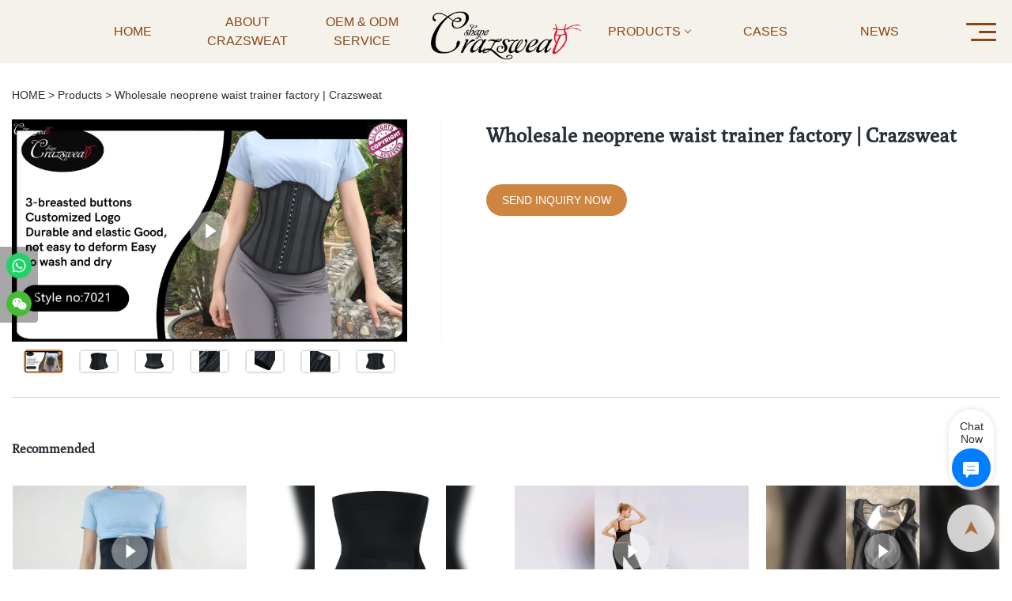

--- FILE ---
content_type: text/html; charset=UTF-8
request_url: https://www.crazsweat.com/a-products-wholesale-neoprene-waist-trainer-factory-crazsweat
body_size: 45361
content:
<!DOCTYPE html>
<html lang="en">
<head>
    <meta charset="UTF-8">
    <title>Wholesale neoprene waist trainer factory | Crazsweat</title>
    <meta name="viewport" content="width=device-width,initial-scale=1.0,minimum-scale=1.0,maximum-scale=1.0,user-scalable=no">
    <meta http-equiv="X-UA-Compatible" content="ie=edge">
    <meta name="keywords" content="neoprene waist trainer">
    <meta name="description" content="Crazsweat provides kinds of Wholesale neoprene waist trainer factory, Click in to learn more!">
    <meta property="og:title" content="Wholesale neoprene waist trainer factory | Crazsweat" />
    <meta property="og:description" content="Crazsweat provides kinds of Wholesale neoprene waist trainer factory, Click in to learn more!" />
    <meta property="og:url" content="https://www.crazsweat.com/a-products-wholesale-neoprene-waist-trainer-factory-crazsweat" />
            <meta name="imgCover" content="https://img001.video2b.com/ai-product/1070/img/16758990735912.jpg" />
        <meta property="og:image" content="https://img001.video2b.com/ai-product/1070/img/16758990735912.jpg" />
                                <meta property="og:type" content="video">
        <meta property="og:video:url" content="https://www.crazsweat.com/a-products-wholesale-neoprene-waist-trainer-factory-crazsweat">
                    <meta property="og:video:width" content="856">
                            <meta property="og:video:height" content="480">
                <meta property="og:video:secure_url" content="https://www.crazsweat.com/a-products-wholesale-neoprene-waist-trainer-factory-crazsweat">
        <meta property="og:video:type" content="text/html">
        <meta property="og:video:tag" content="">
    
        <meta name="google-site-verification" content="ne-Y9or3OSlW_dm5TdbEdIY1qk56xXpIXxgoje_FC7M" />
<meta name="yandex-verification" content="b8e9f6feac315951" />
<meta name="msvalidate.01" content="4ABDB34E4F1A19BA4F1BDF88A4477DBB" />
                <meta name="csrf-ip" content="98.96.213.15">
        <meta name="csrf-token" content="VRCRxh7NnKbLFopv4nnMfLaoGsxsI3DPEZWrRKgN">
        <meta http-equiv="x-dns-prefetch-control" content="on">
        <link rel="canonical" href="https://www.crazsweat.com/a-products-wholesale-neoprene-waist-trainer-factory-crazsweat" />
        <link rel="preconnect" href="https://www.crazsweat.com/a-products-wholesale-neoprene-waist-trainer-factory-crazsweat">
    <link rel="preconnect" href="https://img001.video2b.com">
        <link rel="dns-prefetch" href="https://www.crazsweat.com/a-products-wholesale-neoprene-waist-trainer-factory-crazsweat">
    <link rel="dns-prefetch" href="https://img001.video2b.com">
    <link rel="dns-prefetch" href="https://www.googleadservices.com">
    <link rel="dns-prefetch" href="https://www.googletagmanager.com">
    <link rel="dns-prefetch" href="https://www.google-analytics.com">
    <link rel="dns-prefetch" href="https://g.alicdn.com">
    <!--<link/>-->
                        <link rel="alternate" hreflang="ar" href="https://www.crazsweat.com/ar/a-products-wholesale-neoprene-waist-trainer-factory-crazsweat"/>
                    <link rel="alternate" hreflang="de" href="https://www.crazsweat.com/de/a-products-wholesale-neoprene-waist-trainer-factory-crazsweat"/>
                    <link rel="alternate" hreflang="en" href="https://www.crazsweat.com/a-products-wholesale-neoprene-waist-trainer-factory-crazsweat"/>
                    <link rel="alternate" hreflang="es" href="https://www.crazsweat.com/es/a-products-wholesale-neoprene-waist-trainer-factory-crazsweat"/>
                    <link rel="alternate" hreflang="fr" href="https://www.crazsweat.com/fr/a-products-wholesale-neoprene-waist-trainer-factory-crazsweat"/>
                    <link rel="alternate" hreflang="it" href="https://www.crazsweat.com/it/a-products-wholesale-neoprene-waist-trainer-factory-crazsweat"/>
                    <link rel="alternate" hreflang="ja" href="https://www.crazsweat.com/ja/a-products-wholesale-neoprene-waist-trainer-factory-crazsweat"/>
                    <link rel="alternate" hreflang="ko" href="https://www.crazsweat.com/ko/a-products-wholesale-neoprene-waist-trainer-factory-crazsweat"/>
                    <link rel="alternate" hreflang="la" href="https://www.crazsweat.com/la/a-products-wholesale-neoprene-waist-trainer-factory-crazsweat"/>
                    <link rel="alternate" hreflang="pt" href="https://www.crazsweat.com/pt/a-products-wholesale-neoprene-waist-trainer-factory-crazsweat"/>
                    <link rel="alternate" hreflang="ru" href="https://www.crazsweat.com/ru/a-products-wholesale-neoprene-waist-trainer-factory-crazsweat"/>
                    <link rel="alternate" hreflang="th" href="https://www.crazsweat.com/th/a-products-wholesale-neoprene-waist-trainer-factory-crazsweat"/>
                    <link rel="alternate" hreflang="tl" href="https://www.crazsweat.com/tl/a-products-wholesale-neoprene-waist-trainer-factory-crazsweat"/>
                <link rel="icon" href="https://img001.video2b.com/1070/file1651108526589.jpg" type="image/x-icon" />
    <link rel="shortcut icon" href="https://img001.video2b.com/1070/file1651108526589.jpg" type="image/x-icon" />
        <script>
        window.dataLayer = window.dataLayer || [];
        function gtag(){dataLayer.push(arguments);}
        gtag('consent', 'default', {
            'ad_storage': 'granted',
            'ad_user_data': 'granted',
            'ad_personalization': 'granted',
            'analytics_storage': 'granted'
        });
        console.log('granted_ad_storage_cookie init:','granted');
    </script>
    <script type="application/ld+json">[
    {
        "@context": "https:\/\/schema.org",
        "@type": "Organization",
        "url": "https:\/\/www.crazsweat.com",
        "logo": "https:\/\/img001.video2b.com\/1070\/file1659058932340.png",
        "name": "Foshan Langqin Clothing Co.,Ltd",
        "alternateName": "Crazsweat",
        "email": "info@crazsweat.com",
        "sameAs": [
            "https:\/\/www.facebook.com\/CrazsweatLangqin",
            "https:\/\/www.youtube.com\/channel\/UCjvuryxNNpCsI4PaXW8EVOQ",
            "https:\/\/www.tiktok.com\/@crazsweatlangqin",
            "https:\/\/www.linkedin.com\/in\/langqin-crazsweat-411786228\/",
            "https:\/\/www.instagram.com\/crazsweat\/"
        ]
    },
    {
        "@context": "https:\/\/schema.org",
        "@type": "VideoObject",
        "name": "Wholesale neoprene waist trainer factory | Crazsweat",
        "description": "\nProduct DetailsAfter years of solid and rapid development, Crazsweat has grown into one of the most professional and influential enterprises in China. neoprene waist trainer We have professional employees who have years of experience in the industry. It is them that provides high-quality services for customers all over the world. If you have any questions about our new product neoprene waist trainer or want to know more about our company, feel free to contact us. Our professionals would love to help you at any time.The product does not have skipped stitches. The needle guard is set to ensure needle clearance and thread tension is well managed.\n\n\nProduct Image\n\n",
        "thumbnailUrl": [
            "https:\/\/img001.video2b.com\/ai-product\/1070\/img\/16758990735912.jpg"
        ],
        "uploadDate": "2023-02-09T07:31:14+08:00",
        "contentUrl": "https:\/\/img001.video2b.com\/hls\/1070\/file_01654565307914.mp4",
        "embedUrl": "https:\/\/www.crazsweat.com\/a-products-wholesale-neoprene-waist-trainer-factory-crazsweat",
        "interactionStatistic": {
            "@type": "InteractionCounter",
            "interactionType": {
                "@type": "WatchAction"
            },
            "userInteractionCount": 0
        },
        "duration": "PT1M12S"
    },
    {
        "@context": "https:\/\/schema.org",
        "@type": "BreadcrumbList",
        "itemListElement": [
            {
                "@type": "ListItem",
                "position": 1,
                "name": "HOME",
                "item": "https:\/\/www.crazsweat.com\/"
            },
            {
                "@type": "ListItem",
                "position": 2,
                "name": "Products",
                "item": "https:\/\/www.crazsweat.com\/ai-list-products"
            },
            {
                "@type": "ListItem",
                "position": 3,
                "name": "Wholesale neoprene waist trainer factory | Crazsweat",
                "item": "https:\/\/www.crazsweat.com\/a-products-wholesale-neoprene-waist-trainer-factory-crazsweat"
            }
        ]
    }
]</script>
    <!-- css -->
    <link rel="stylesheet" href="/css/common_3.css?v=1717671614">
    <style>
        .iconfenxiang_boxs_m ul {
            flex-wrap: wrap;
        }

        .iconfenxiang_boxs_m li {
            margin-bottom: 8px;
        }

        .iconfenxiang_boxs_m .iconfenxiang_wauto {
            margin: 0 -6px
        }

        .iconfenxiang_boxs_m .iconfenxiang_wauto li:first-child {
            padding-left: 6px;
        }
        .cookie-tip {
            position: fixed;
            bottom: 0;
            left: 0;
            right: 0;
            z-index: 1001;
            background: rgba(0,0,0,.8);
            color:#fff;
            transition:.3s;
            display:flex;
            align-items: center;
            justify-content: center;
            padding:24px 9px;
            min-height: 80px;
        }

        .cookie-tip--hidden {
            opacity: 0;
            transform: translateY(300px)
        }

        .cookie-tip__container {flex-grow: 1;display: flex;align-items: center;width: 100%;margin: 0;}

        .cookie-tip__text {flex-grow: 1;margin-right: 24px;}

        .cookie-tip__btn {
            margin: -4px 5px;
        }
        .cookie-tip__flex {
            display: flex;
            justify-content: space-between;
        }

        @media (max-width:768px) {
            .cookie-tip__container {
                flex-direction:column;
            }

            .cookie-tip__text{
                align-self:stretch;
                margin:0 0 20px
            }
        }

        .bottom-inquiry-box {
            position: fixed;
            top: 0;
            left: 0;
            width: 100%;
            height: 100%;
            z-index: 99998;
            transition: .3s;
        }

        .bottom-inquiry-box--hidden {
            visibility: hidden;
            opacity: 0;
        }

        .bottom-inquiry-box__bg {
            position: absolute;
            top: 0;
            left: 0;
            width: 100%;
            height: 100%;
            background: rgba(0,0,0,.4);
        }

        .bottom-inquiry-box__form {
            position: absolute;
            background: #fff;
            border-radius: 16px 16px 0 0;
            box-shadow: 0 0 8px rgba(0,0,0,.1);
            top:48px;
            left: 0;
            width: 100%;
            bottom: 0;
            color: rgba(0,0,0,.8);
            display: flex;
            flex-direction: column;
            transition: .2s;
        }

        .bottom-inquiry-box--hidden .bottom-inquiry-box__form {
            transform: translateY(100%);
        }

        .bottom-inquiry-box__close {
            position: absolute;
            top: 10px;
            right: 10px;
            padding: 10px;
            background: transparent;
            outline: 0;
            border: 0;
            border-radius: 0;
            color: rgba(0,0,0,.8);
            transition: .3s;
            cursor: pointer;
        }

        .bottom-inquiry-box__title {
            font-weight: 700;
            font-size: 16px;
            margin: 16px 20px 8px;
        }

        .bottom-inquiry-box__scroll {
            overflow: auto;
            padding: 0 20px;
        }

        .bottom-inquiry-box__label {
            display: block;
            margin: 12px 0 20px;
            position: relative;
        }

        .bottom-inquiry-box__label--error {
            color: #ff4000;
        }

        .bottom-inquiry-box__input {
            width: 100%;
            display: block;
            padding: 9px 0;
            font-size: 14px;
            line-height: 1.5;
            border: 0;
            border-bottom: 1px solid rgba(0,0,0,.1);
            border-radius: 0;
            outline: 0;
            color: inherit;
            transition: .3s;
            resize: none;
        }

        .bottom-inquiry-box__input:hover,.bottom-inquiry-box__input:focus {
            border-color: var(--c-color);
        }

        .bottom-inquiry-box__label--error .bottom-inquiry-box__input {
            border-color: currentColor;
        }

        .bottom-inquiry-box__input::-webkit-input-placeholder {
            color: transparent;
            transition: .2s;
        }

        .bottom-inquiry-box__input:focus::-webkit-input-placeholder, .js-select-open .bottom-inquiry-box__input::-webkit-input-placeholder {
            color: rgba(0,0,0,.4);
        }

        .bottom-inquiry-box__tip {
            position: absolute;
            top: 9px;
            left: 0;
            opacity: .55;
            transition: .2s;
            transform-origin: left;
        }

        :required+.bottom-inquiry-box__tip:before {
            content: '*';
            color: #ff4000;
        }

        .bottom-inquiry-box__input:focus+.bottom-inquiry-box__tip,.bottom-inquiry-box__input--active+.bottom-inquiry-box__tip, .js-select-open .bottom-inquiry-box__tip {
            transform: translateY(-1.5em) scale(.85);
        }

        .bottom-inquiry-box__error {
            position: absolute;
            top: -1.5em;
            margin-top: 9px;
            right: 0;
            opacity: 0;
            visibility: hidden;
            transition: .2s;
        }

        .bottom-inquiry-box__label--error .bottom-inquiry-box__error {
            visibility: visible;
            opacity: 1;
        }

        .bottom-inquiry-box__attachment {
            color: rgba(0,0,0,.4);
            margin: 20px 0;
        }

        .bottom-inquiry-box__attachment-box {
            display: flex;
        }

        .bottom-inquiry-box__file {
            width: 100px;
            height: 100px;
            border: 1px dashed;
            position: relative;
            overflow: hidden;
            margin-top: 4px;
            cursor: pointer;
            display: flex;
            align-items: center;
            justify-content: center;
            margin-right: 20px;
            cursor: pointer;
        }

        .bottom-inquiry-box__file:before {
            content: '+';
            font-size: 40px;
        }

        .bottom-inquiry-box__file:hover {
            color: rgba(0,0,0,.8);
        }

        .bottom-inquiry-box__file input {
            opacity: 0;
            position: absolute;
        }

        .bottom-inquiry-box__attachment-box .attachment_ul {
            flex-grow: 1;
        }

        .bottom-inquiry-box__attachment-box .attachment_ul .file_txt{padding-right:140px;position:relative;overflow:hidden;text-overflow:ellipsis;white-space:nowrap;line-height:20px;max-width:100%;height:20px;display: block;}
        .bottom-inquiry-box__attachment-box .attachment_ul .operations{position:absolute;top:0;right:0;width:140px;padding-left:20px;}


        .bottom-inquiry-box__subscribe {
            margin-bottom: 16px;
        }

        .bottom-inquiry-box__check {
            vertical-align: middle;
            margin-right: 4px;
            margin-bottom: 2px;
        }

        .bottom-inquiry-box__btn {
            display: block;
            height: 36px;
            line-height: 36px;
            color: #fff;
            border: 0;
            padding: 0;
            border-radius: 6px;
            outline: 0;
            transition: .3s;
            cursor: pointer;
            margin: 8px 20px 16px;
            flex-shrink: 0;
        }

        .bottom-inquiry-box__btn:hover,.bottom-inquiry-box__btn:focus,.bottom-inquiry-box__close:hover,.bottom-inquiry-box__close:focus {
            opacity: .8;
        }

        .bottom-inquiry-box__btn:active,.bottom-inquiry-box__close:active {
            opacity: 1;
        }

        .external-chat-box {
            position: fixed;
            top: 50%;
            left:0;
            transform: translateY(-50%);
            width: 48px;
            padding: 4px 8px;
            background: rgba(0,0,0,.35);
            border-radius: 0 4px 4px 0;
            transition: .2s;
            z-index: 9999;
        }

        .external-chat-box--collapse {
            transform: translateY(-50%) translateX(-100%);
        }

        .external-chat-box__toggle {
            position: absolute;
            top: 50%;
            left: 100%;
            border-radius: 0 4px 4px 0;
            color: #fff;
            background: inherit;
            margin-top: -20px;
            padding: 0 4px;
            line-height: 40px;
            font-size: 14px;
            cursor: pointer;
            /*transition: .3s;*/
            border: 0;
            outline: 0;
        }

        .external-chat-box__toggle:hover,.external-chat-box__toggle:focus {
            /* background-color: rgba(0,0,0,.45); */
        }

        .external-chat-box__item {
            display: block;
            text-decoration: none;
            width: 32px;
            height: 32px;
            margin: 12px 0;
            background: center no-repeat;
            border-radius: 99px;
            transition: .3s;
        }

        .external-chat-box__item--qq {
            background-color: #1890ff;
            background-image: url(/images/chat-icons/qq.svg);
            background-size: 14px;
        }

        .external-chat-box__item--qq:hover,.external-chat-box__item--qq:focus {
            background-color: #40a9ff;
        }

        .external-chat-box__item--wechat {
            background-color: #46bb36;
            background-image: url(/images/chat-icons/wechat.svg);
            background-size: 17px;
        }

        .external-chat-box__item--wechat:hover,.external-chat-box__item--wechat:focus {
            background-color: #70ca63;
        }

        .external-chat-box__item--skype {
            background-color: #00aff0;
            background-image: url(/images/chat-icons/skype.svg);
            background-size: 16px;
        }

        .external-chat-box__item--skype:hover,.external-chat-box__item--skype:focus {
            background-color: #30c8f3;
        }

        .external-chat-box__item--whatsapp {
            background-color: #1dd367;
            background-image: url(/images/chat-icons/whatsapp.svg);
            background-size: 18px;
        }

        .external-chat-box__item--whatsapp:hover,.external-chat-box__item--whatsapp:focus {
            background-color: #44e388;
        }

        .external-chat-popup {
            position: fixed;
            top: 0;
            left: 0;
            width: 100%;
            height: 100%;
            z-index: 9999;
            transition: .3s;
        }

        .external-chat-popup--hidden {
            visibility: hidden;
            opacity: 0;
        }

        .external-chat-popup__bg {
            position: absolute;
            top: 0;
            left: 0;
            width: 100%;
            height: 100%;
            background: rgba(0,0,0,.4);
        }

        .external-chat-popup__dialog {
            width: 300px;
            max-width: 100%;
            margin: 15vh auto;
            padding: 30px;
            background: #fff;
            text-align: center;
            position: relative;
            border-radius: 2px;
            box-shadow: 0 4px 14px rgba(0,0,0,.06), 0 0 6px rgba(0,0,0,.1);
            transition: .2s;
        }

        .external-chat-popup--hidden .external-chat-popup__dialog {
            transform: translateY(-100%);
        }

        .external-chat-popup__text {
            font-size: 18px;
            margin-bottom: 20px;
        }
    </style>
    
    <style>
body.body_color_bgs,.body_color_bgs{background:#fff!important;color:#282F36!important;}
@media (min-width: 1025px){
.product_video .img_box .left_img{position:relative;}
.product_video .img_box .left_img::after{content:"";display:block;position:absolute;right:-44px;top:0;height:100%;border-right:1px solid rgba(0,0,0,.15);opacity:.3;}
}
@media (min-width: 1020px){
    .product_video .min_img ul{display:flex;justify-content:center;}
}
.product_video .swiper-slide{width:100%;}
.product_video .swiper-wrapper{width:100%;}
.product_video{line-height:1.4;padding-top:20px;padding-bottom:30px;border-bottom:1px solid;border-color:#D9D8D9;}
.product_video .img_box{width:500px;float:left;}
.product_video .product_text{margin-left:544px;padding-left:56px;}
.product_video .img_box .img_par{padding-bottom:56.25%!important;background: #fff !important;}
.product_video .title{font-size:25px;margin:0;overflow:hidden;text-overflow:ellipsis;margin-bottom:22px;font-weight:bold;line-height:40px;padding-right:2px;}
.product_video .video_date{opacity:.5;font-size:16px;}
.product_video .mao_btn{display:inline-block;text-decoration:none;margin-top:20px;font-size:14px;color:#fff!important;text-align:center;line-height:20px;max-width:100%;border-radius:20px;padding:10px 20px;}
.product_video .mao_btn:hover{opacity:.8;}
.product_video .min_img{overflow:hidden;margin-top:10px;}
.product_video .min_img li{width:50px;margin:0 10px;border:2px solid rgba(40,47,54,0.15);cursor:pointer;border-radius:5px;}
.product_video .min_img li.active{border-color:inherit}
.product_video .img_box .min_img .img_par{background:#fff;}
.product_video .min_img li:last-child{margin-right:0;}
.product_video .min_img li:first-child{margin-left:0;}
.product_video .img_par_img_bg{display:none;}
.content_detail_edit .container .cons_box,
.summary_details{padding:30px 0;border-bottom:1px solid;border-color:#D9D8D9;}
.contact_information{padding-bottom:12px;}
.contact_information .contact_details{opacity: 0.45;padding-bottom:10px;}
.contact_information .company_name_en{margin-bottom:10px;}
.contact_information_box{overflow:hidden;}
.contact_information_box .boxs{position:relative;display:flex;padding:6px 0;opacity:.7;}
.contact_information_box .title{position:relative;margin-right:10px;}
.contact_information_box .tit_con a,
.contact_information_box .tit_con{color:inherit;display:block;overflow:hidden;text-overflow:ellipsis;height: 36px;}
.contact_information_box .iconfont{position:relative;width:18px;min-width:18px;display:block;}
body .container{padding-left:15px!important;padding-right:15px!important;margin:auto;}
.product_video .swiper-pagination{width:auto;left:auto;right:10px;opacity:0.5;background:#000000;color:#fff;border-radius:12px;padding:0 10px;display:none;}
@media (max-width:1020px){
.contact_information_box .boxs{width:100%;}
.contact_information_box .tit_con a,
.contact_information_box .tit_con{white-space:normal;word-break:break-all;}
.product_video .img_box{float:none;width:auto;padding-right:0;margin-bottom:20px;margin-left:-15px;margin-right:-15px;}
.product_video .product_text{margin-left:0;padding-left:0;}
.product_video .mao_btn{display:none;}
.product_video .min_img{display:none;}
.product_video .swiper-pagination{display:block;}
.product_video{padding-top:0px;}
}
.recommend_swiper_list{position: absolute;bottom:0;left:0;width:100%;height:100%;z-index:22;overflow:hidden;background: rgba(0,0,0,0.80);display: none;}
.recommend_swiper_fixed.recommend_swiper_list{position: fixed;z-index:999999;}
.recommend_swiper_list_con{position: absolute;bottom:0;left:0;width:100%;padding:16px 20px;}
.recommend_swiper_list .swiper-container{overflow: visible;}
.recommend_swiper_list .text{position: absolute;left:0;bottom:0;color:#fff;width:100%;padding:6px 10px;font-size:14px;white-space: nowrap;overflow: hidden;text-overflow: ellipsis;background-image: linear-gradient(180deg, rgba(0,0,0,0) 0%, rgba(0,0,0,.7) 100%);}
.recommend_swiper_list_con .undo_icon{display:block;object-fit: none;position:relative;width:64px;height:64px;margin:auto;margin-bottom:10px;cursor:pointer;}
.recommend_swiper_list_con .undo_text{text-align:center;margin-bottom:40px;color:#fff;}
.product_video .recommend_swiper_list .img_par{padding-bottom: 56.25% !important;}
.product_video .recommend_swiper_list .swiper-slide{width:200px;}
.recommend_swiper_list_con .img_par img{background-color: #000;}
.recommend_swiper_list_con .recommended_title{font-size: 14px;color: #FFFFFF;padding:6px 0;}
.recommend_swiper_fixed{display:none;}
.recommend_swiper_fixed ul{overflow: hidden;}
.recommend_swiper_fixed li{float: left;width:25%;padding:5px;}
.recommend_swiper_fixed .recommend_swiper_list_con2{max-width:1000px;margin: auto;}
.recommend_swiper_fixed .recommend_swiper_list_con .undo_icon{margin-top:60px;margin-bottom:0;}
.recommend_swiper_fixed .recommend_swiper_list_con{bottom:auto;top:50%;transform:translateY(-50%);padding:10px;}
.recommend_swiper_fixed .slide_boxs{position: relative;display: block;}
.recommend_swiper_fixed .recommend_swiper_list_con .recommended_title{padding:0px 5px;}
.recommend_swiper_fixed .recommend_swiper_list_con .undo_text{margin-bottom:0px;margin-top:10px;}
#recommend_swiper_list_x{display:none !important;}
.prism-fullscreen #recommend_swiper_list_x{display:block !important;}
.products_footer_boxs{line-height:20px;padding:10px 0;text-align:center;background:#131415;color:rgba(255,255,255,.5);font-size:12px;}
.products_footer_boxs a{display:initial;}
.product_video_box{overflow:hidden;}
.product_video_box .bread{padding:30px 0 0px;}
.product_video_box .bread li{display: inline-block;}
.product_video_box .bread li a{color:inherit;}
.img_par img{}
</style>
                    <link rel="stylesheet" href="/products_detail/ail_detail.css?v=1663233647">                <style>.inquiry_right_sticky_box{position:relative;}.inquiry_right_sticky_ul{position: relative;display:flex;}.inquiry_right_sticky_box .no_sticky_box{position:relative;flex:1;}.inquiry_right_sticky_box .sticky_box{width:330px;position: relative;right:0;top:0;padding-top:30px;padding-left:30px;min-width:330px;padding-bottom:30px;}.sticky_inquiry{position:sticky;top:10px;padding:0 20px;background-color:#F7F7F7;border-radius: 4px;font-size:12px;}.sticky_inquiry_head{padding:12px 0 10px;font-size:16px;}.inquiry_right_sticky_box .boxs_top{color:#09090A;margin-bottom:22px;}.inquiry_right_sticky_box .boxs_top .title{font-size:20px;line-height:48px;margin-bottom:20px;}.inquiry_right_sticky_box .boxs_top .describes{opacity:.8;font-size:14px;}.inquiry_right_sticky_box .fl_row_s{margin-bottom:0;}.inquiry_right_sticky_box .fl6_s{width:100%;}.inquiry_right_sticky_box .fl12_s{width:100%;}.inquiry_right_sticky_box .enquiry_label{display:block;border:1px solid #D1D1D1;position:relative;user-select:none;height:36px;padding:0 14px;background:#fff;margin-bottom:8px;border-radius:5px;}.inquiry_right_sticky_box .enquiry_inp{background:0 0;border:none;outline:0;color:inherit;height:100%;display:block;width:100%;font-size:inherit;box-shadow:none;font-weight:500;resize: none;}.inquiry_right_sticky_box .required_span{position:absolute;height:18px;line-height:18px;left:10px;top:9px;display:block;pointer-events:none;transition:.1s;font-weight:400;color:#131415;opacity:.5;font-size:12px;}.inquiry_right_sticky_box .required_span .font-color{display:none;margin-right:4px;}.inquiry_right_sticky_box .enquiry_inp[required]+.required_span .font-color{display:inline;}.inquiry_right_sticky_box .enquiry_inp:focus+.required_span{margin-left:20px;opacity:0;}.inquiry_right_sticky_box .enquiry_label.active .required_span{margin-top:-26px;left:0;opacity:0;}.inquiry_right_sticky_box .required_tips{margin:0;position:absolute;left:2px;bottom:0;font-size:12px;color:#d90000;display:none;pointer-events:none;}.inquiry_right_sticky_box .enquiry_label.errors{border-color:#d90000;}.inquiry_right_sticky_box .enquiry_label.errors .required_tips{display:block;}.inquiry_right_sticky_box .enquiry_btn_box{text-align:center;padding-bottom:12px;}.inquiry_right_sticky_box .enquiry_btn_box .read_more_a{border-radius:4px;height:36px;border:none;font-size:12px;color:#FFFFFF;width:400px;max-width:100%;outline:0;transition:.2s;padding:0;line-height:36px;}.inquiry_right_sticky_box .enquiry_btn_box .read_more_a:hover{opacity:.7;}.inquiry_right_sticky_box .enquiry_label.textarea_boxs{height:auto;padding:8px 14px;resize: none;}.inquiry_right_sticky_box .enquiry_label.textarea_boxs textarea.enquiry_label{height:auto;resize:none;}@media (max-width:1024px){.inquiry_right_sticky_ul{display:block;}.inquiry_right_sticky_box .fl6_s{width:100%;}.inquiry_right_sticky_ul{padding-right:0;}.inquiry_right_sticky_box .sticky_box{position:relative;padding:0;margin:auto;padding-bottom:30px;width:100%;}}input.enquiry_inp_placeholder::-webkit-input-placeholder,textarea.enquiry_inp_placeholder::-webkit-input-placeholder {color:transparent;font-size:12px;}input.enquiry_inp_placeholder:-moz-placeholder,textarea.enquiry_inp_placeholder:-moz-placeholder {color:transparent;font-size:12px;}input.enquiry_inp_placeholder::-moz-placeholder,textarea.enquiry_inp_placeholder::-moz-placeholder {color:transparent;font-size:12px;}input.enquiry_inp_placeholder:-ms-input-placeholder,textarea.enquiry_inp_placeholder:-ms-input-placeholder {color:transparent;font-size:12px;}input.enquiry_inp_placeholder:focus::-webkit-input-placeholder,textarea.enquiry_inp_placeholder:focus::-webkit-input-placeholder {color:inherit;opacity:.6;}input.enquiry_inp_placeholder:focus:-moz-placeholder,textarea.enquiry_inp_placeholder:focus:-moz-placeholder {color:inherit;opacity:.6;}input.enquiry_inp_placeholder:focus::-moz-placeholder,textarea.enquiry_inp_placeholder:focus::-moz-placeholder {color:inherit;opacity:.6;}input.enquiry_inp_placeholder:focus:-ms-input-placeholder,textarea.enquiry_inp_placeholder:focus:-ms-input-placeholder {color:inherit;opacity:.6;}</style><style>.products_recommends{padding-top:40px;padding-bottom:40px;position:relative;border-bottom: 1px solid;border-color: #D9D8D9;}.product_recommend_swiper a{color:inherit!important;}.products_recommends_tilte{font-size:20px;line-height:50px;padding-right:100px;position:relative;margin-bottom:10px;}.products_recommends_tilte .title{overflow:hidden;margin:0;padding:0;color:inherit;}.product_recommend_swiper_box{padding-top:10px;}.product_recommend_swiper .slide_boxs{display:block;position:relative;transition:.2s;border:1px solid rgba(255,255,255,.3);;}.product_recommend_swiper .slide_boxs:hover{box-shadow:0 0 15px 0 rgba(40,47,54,0.12);z-index:10;}.product_recommend_swiper .slide_boxs .text{padding:10px 20px 20px;text-align:center;}.product_recommend_swiper .slide_boxs .title{font-size:16px;line-height:25px;white-space:nowrap;overflow:hidden;text-overflow:ellipsis;height:25px;}.product_recommend_swiper .slide_boxs .des{font-size:14px;opacity:.6;line-height:20px;height:40px;overflow:hidden;display: -webkit-box;-webkit-box-orient: vertical;text-overflow: ellipsis;-webkit-line-clamp: 2;margin-top:2px;}.products_recommends .swiper_box_btn{position:absolute;right:0;top:0;height:50px;width:100px;padding:5px 0;overflow:hidden;display:none;}.products_recommends .swiper_btn_l,.products_recommends .swiper_btn_r{width:40px;height:40px;text-align:center;line-height:40px;float:right;cursor:pointer;}.products_recommends .swiper_box_btn .iconfont{font-size:18px;}.swiper_btn_l.swiper-button-disabled,.swiper_btn_r.swiper-button-disabled{opacity:.4;pointer-events:none;}.products_footer_boxs{line-height:20px;padding:10px 0;text-align:center;background:#131415;color:rgba(255,255,255,.5);font-size:12px;}.products_footer_boxs a{display:initial;}.product_recommend_swiper.no_swiper{margin-left:-10px;margin-right:-10px;}.product_recommend_swiper.no_swiper .swiper-slide{width:25%;}.product_recommend_swiper.no_swiper .slide_boxs{padding:0 10px;}.product_video_box .img_par img{position: absolute;top:0;left:0;width:100%;height:100%;object-fit:contain;}@media (max-width:768px){.product_recommend_swiper.no_swiper{margin-left:0;}.products_recommends .swiper_box_btn{display:none;}.products_recommends{padding-top:10px;padding-bottom:20px;}.product_recommend_swiper.no_swiper .swiper-wrapper{flex-wrap:wrap;}.product_recommend_swiper.no_swiper .swiper-slide{width:100%;}.product_recommend_swiper.no_swiper .slide_boxs{padding:0;}}</style><style>    .f-r {        float: right;    }    .text-center {        text-align: center;    }    .dialog {        color: #000;    }    .dialog .news_details_left_block {        box-shadow: 0px 0px 9px 1px rgba(0, 0, 0, 0.1);        border-radius: 6px;        margin-bottom: 20px;        background-color: #fff;    }    .dialog .product_enquiry_box {        padding-top: 10px;        padding-bottom: 10px;        line-height: 1.4;    }    .dialog .product_enquiry_box .boxs_top {        color: #09090A;        margin-bottom: 15px;    }    .dialog .product_enquiry_box .boxs_top .title {        font-size: 30px;        margin-bottom: 15px;    }    .dialog .product_enquiry_box .boxs_top .describes {        opacity: .8;        font-size: 14px;    }    .dialog .product_enquiry_box .fl_row_s {        display: flex;        flex-wrap: wrap;        margin-left: -10px;        margin-right: -10px;        margin-bottom: 0;    }    .dialog .product_enquiry_box .fl6_s {        width: 50%;        padding-right: 10px;        padding-left: 10px;    }    .dialog .product_enquiry_box .fl12_s {        width: 100%;        padding-right: 10px;        padding-left: 10px;    }    .dialog .product_enquiry_box .enquiry_label {        display: block;        border: none;        position: relative;        user-select: none;        height: 38px;        padding: 0 14px;        background: #fff;        margin-bottom: 15px;        border-radius: 4px;        border: 1px solid #DAD9D9;    }    .dialog .product_enquiry_box .enquiry_inp {        background: 0 0;        border: none;        outline: 0;        color: inherit;        height: 100%;        display: block;        width: 100%;        font-size: inherit;        box-shadow: none;        font-weight: 500;        resize: none;    }    .dialog .product_enquiry_box textarea.enquiry_inp {        line-height: 20px;    }    .dialog .product_enquiry_box .required_span {        position: absolute;        height: 18px;        line-height: 18px;        left: 10px;        top: 10px;        display: block;        pointer-events: none;        transition: .1s;        font-weight: 400;        color: #131415;        opacity: .5;    }    .dialog .product_enquiry_box .required_span .font-color {        display: none;    }    .dialog .product_enquiry_box .enquiry_inp[required]+.required_span .font-color {        display: inline;    }    .dialog .product_enquiry_box .enquiry_inp:focus+.required_span {        margin-left: 20px;        opacity: 0;    }    .dialog .product_enquiry_box .enquiry_label.active .required_span {        margin-top: -26px;        left: 0;    }    .dialog .product_enquiry_box .required_tips {        margin: 0;        position: absolute;        left: 2px;        bottom: 0;        font-size: 12px;        color: #d90000;        display: none;        pointer-events: none;    }    .dialog .product_enquiry_box .enquiry_label.errors {        border-color: #d90000;    }    .dialog .product_enquiry_box .enquiry_label.errors .required_tips {        display: block;    }    .dialog .product_enquiry_box .enquiry_btn_box {        text-align: center;        padding-top: 10px;        padding-bottom: 20px;    }    .dialog .product_enquiry_box .enquiry_btn_box .read_more_a {        border-radius: 4px;        height: 40px;        border: none;        font-size: 14px;        color: #FFFFFF;        max-width: 100%;        outline: 0;        transition: .2s;        padding: 0;        padding: 0 30px;        line-height: 40px;    }    .dialog .product_enquiry_box .enquiry_btn_box .read_more_a:hover {        opacity: .7;    }    .dialog .product_enquiry_box .enquiry_btn_box .read_more_a:active {        opacity: 1;    }    .dialog .product_enquiry_box .enquiry_label.textarea_boxs {        height: auto;        padding: 6px 14px;    }    .dialog .product_enquiry_box .enquiry_label.textarea_boxs .enquiry_inp {        height: auto;    }    .dialog .product_enquiry_box .enquiry_label.textarea_boxs textarea.enquiry_label {        height: auto;        resize: none;    }    .dialog .sticky_inquiry {        position: sticky;        top: 10px;        padding: 6px 20px;        border-radius: 4px;        font-size: 12px;    }    .dialog .sticky_inquiry_head {        padding: 12px 0 12px;        font-size: 16px;        font-weight: bold;    }    .dialog .product_enquiry_box .enquiry_btn_box {        padding-bottom: 20px;        padding-top: 0px;    }    .dialog .product_enquiry_box .enquiry_btn_box .read_more_a {        display: block;        width: 100%;    }    .dialog .product_enquiry_box .enquiry_label {        border: none;        background: #F2F2F2;        margin-bottom: 12px;    }    .dialog .product_enquiry_box .enquiry_label.active .required_span {        display: none;    }    .dialog .products_ul_box {        padding-left: 20px;        flex: 1;        overflow: hidden;    }    .dialog .products_ul_box .products_text .title {        font-size: 18px;        margin-bottom: 10px;    }    .dialog .products_ul_box .products_text .describe {        font-size: 14px;        margin-bottom: 15px;        opacity: .8;    }    .dialog .products_ul_box .products_text .describe p {        margin: 0;    }    .dialog .box-modal {        z-index: 2004;        position: fixed;        left: 0;        top: 0;        width: 100%;        height: 100%;        opacity: .5;        background: #000    }    .dialog {        display: none    }    .dialog .wrapper {        z-index: 2005;        position: fixed;        top: 0;        bottom: 0;        left: 0;        right: 0;        text-align: center    }    .dialog .sticky_inquiry {        display: inline-block;        max-width: 400px;        margin: 0 10px;        position: relative;        text-align: left    }    .dialog .read_more_a,    .iconguanbi {        cursor: pointer    }    input.enquiry_inp_placeholder::-webkit-input-placeholder,    textarea.enquiry_inp_placeholder::-webkit-input-placeholder {        color: transparent;        font-size: 12px;    }    input.enquiry_inp_placeholder:-moz-placeholder,    textarea.enquiry_inp_placeholder:-moz-placeholder {        color: transparent;        font-size: 12px;    }    input.enquiry_inp_placeholder::-moz-placeholder,    textarea.enquiry_inp_placeholder::-moz-placeholder {        color: transparent;        font-size: 12px;    }    input.enquiry_inp_placeholder:-ms-input-placeholder,    textarea.enquiry_inp_placeholder:-ms-input-placeholder {        color: transparent;        font-size: 12px;    }    input.enquiry_inp_placeholder:focus::-webkit-input-placeholder,    textarea.enquiry_inp_placeholder:focus::-webkit-input-placeholder {        color: inherit;        opacity: .6;    }    input.enquiry_inp_placeholder:focus:-moz-placeholder,    textarea.enquiry_inp_placeholder:focus:-moz-placeholder {        color: inherit;        opacity: .6;    }    input.enquiry_inp_placeholder:focus::-moz-placeholder,    textarea.enquiry_inp_placeholder:focus::-moz-placeholder {        color: inherit;        opacity: .6;    }    input.enquiry_inp_placeholder:focus:-ms-input-placeholder,    textarea.enquiry_inp_placeholder:focus:-ms-input-placeholder {        color: inherit;        opacity: .6;    }</style><style link-color-css>:root {--c-color:#ff5100;--c-line-height:1.4;--c-font-size:14px;}a:hover,.font-color-a a,.font-color-a a:hover,.font-color,.font-color-hover:hover,.font-color-before:before,.font-color-hover-before:hover:before,.font-color-after:after,.font-color-hover-after:hover:after{color:var(--c-color)!important}.border_color,.border-color,.btn-primary:focus,.btn-primary,.btn-primary:hover,.border-color-a a,.border-color-a a:hover,.border-color-hover:hover,.border-color-before:before,.border-color-hover-before:hover:before,.border-color-after:after,.border-color-hover-after:hover:after{border-color:var(--c-color)!important;}.bg-color,.btn-primary,.btn-primary:hover,.bg-color-a a,.bg-color-a a:hover,.bg-color-hover:hover,.bg-color-before:before,.bg-color-hover-before:hover:before,.bg-color-after:after,.bg-color-hover-after:hover:after{background-color:var(--c-color)!important}.bg-color-h a{color:var(--c-color)!important}.bg-color-h a:hover{background-color:var(--c-color)!important;color:#fff !important;}.swiper-pagination-bullet:hover,.swiper-pagination-bullet-active{background-color:var(--c-color)!important}.btn-bg:hover,.tem-btn-1,.tem-btn-2,.tem-btn-3,.tem-btn-4,.tem-btn-5,.tem-btn-6,.tem-btn-7,.tem-btn-8,.tem-btn-9{color:var(--c-color)!important}.btn-bg,.tem-btn-1,.tem-btn-2,.tem-btn-3,.tem-btn-4,.tem-btn-5,.tem-btn-6,.tem-btn-7,.tem-btn-8,.tem-btn-9,.tem01-page .pagination>.active>a,.tem01-page .pagination>.active>span,.tem01-page .pagination>.active>a:hover,.tem01-page .pagination>.active>span:hover,.tem01-page .pagination>.active>a:focus,.tem01-page .pagination>.active>span:focus{border-color:var(--c-color)}.btn-bg,.btn-bg:hover,.tem-btn-3:before,.tem-btn-4:before,.tem-btn-5:before,.tem-btn-6:before,.tem-btn-7:before,.tem-btn-7:after,.tem-btn-8:before,.tem-btn-8:after,.tem-btn-9:before,.tem-btn-9:after,.tem01-page .pagination>.active>a,.tem01-page .pagination>.active>span,.tem01-page .pagination>.active>a:hover,.tem01-page .pagination>.active>span:hover,.tem01-page .pagination>.active>a:focus,.tem01-page .pagination>.active>span:focus{background-color:var(--c-color)}.tem-btn-1,.tem-btn-2{background:-webkit-linear-gradient(left,var(--c-color),var(--c-color)) no-repeat;background:linear-gradient(to right,var(--c-color),var(--c-color)) no-repeat}.tem-btn-1:hover,.tem-btn-2:hover,.tem-btn-3:hover,.tem-btn-4:hover,.tem-btn-5:hover,.tem-btn-6:hover,.tem-btn-7:hover,.tem-btn-8:hover,.tem-btn-9:hover,.tem01-page .pagination>.active>a,.tem01-page .pagination>.active>span,.tem01-page .pagination>.active>a:hover,.tem01-page .pagination>.active>span:hover,.tem01-page .pagination>.active>a:focus,.tem01-page .pagination>.active>span:focus{color:#FFF}.btn-bg:hover{border-color:#FFF}.swiper-container .swiper-pagination-bullet{background:#bbb;opacity:.5;}.swiper-pagination-bullet-active{opacity:1!important;}[playback_mode="current"]+.video_js_play_btn{z-index: 24!important}[playback_mode="global"]+.video_js_play_btn{z-index: 24!important}[playback_mode="popup"]+.video_js_play_btn{z-index: 24!important}[playback_mode="current"]~.prism-player{z-index: 24!important}[playback_mode="global"]~.prism-player{z-index: 24!important}[playback_mode="popup"]~.prism-player{z-index: 24!important}</style><style>:root{--c-color:#CD853F}.container{max-width:1440px}.top_title,.title{font-family:Poly-Regular,Arial,myanmar_font}body,html,.body_color_bgs{font-family:Arial,myanmar_font}:root {                --btn-style-deep:solid;--btn-color-deep:#fff;--btn-bg-color-deep:var(--c-color);--btn-border-color-deep:var(--c-color);--btn-radius-deep:0px;--btn-width-deep:1px;                --btn-style-shallow:solid;--btn-color-shallow:var(--c-color);--btn-bg-color-shallow:#fff;--btn-border-color-shallow:#fff;--btn-radius-shallow:0px;--btn-width-shallow:1px;                }:root {                --inp-style-deep:solid;--inp-color-deep:var(--c-color);--inp-bg-color-deep:transparent;--inp-border-color-deep:var(--c-color);--inp-radius-deep:0;--inp-width-deep:0 0 1px 0;                --inp-style-shallow:solid;--inp-color-shallow:#fff;--inp-bg-color-shallow:transparent;--inp-border-color-shallow:#fff;--inp-radius-shallow:0;--inp-width-shallow:0 0 1px 0;                }.share_fun_box{display:none;}.share_fun_box2 ul li[data-network="share"]{display:none;}[direction]{align-items:stretch;}.there_video_icons{background-image:url(/images/video_play_2.png);}.there_video_icons{opacity:1;}</style><style mos-id="v61419330737a1">.tem01_copyright{text-align:center;padding-top:10px;padding-bottom:10px;border-top:1px solid rgba(144,144,144,.2);}#v61419330737a1{background-color:rgba(243, 232, 218, 1);color:rgba(139, 69, 19, 1);text-align:center;padding-top:1vw;padding-bottom:1vw;}#v61419330737a1 .container{}</style>        <style mos-id="v62b169a6774b4">    .tem01_footer_section {padding: 20px 0;}    .tem01_footer{position:relative;}    .tem01_footer .footer_ul{display:flex;align-items: start; flex-wrap: wrap;}    .tem01_footer .footer_li{flex: 1;padding-right: 90px;}    .tem01_footer .footer_li:last-child{padding-right: 0;}    .tem01_footer .footer_li_box{position:relative;}    .tem01_footer .li_head{font-size:16px;font-weight: bold;margin-bottom:10px;}    .tem01_footer .con_ul{font-size:14px;line-height:26px;}    .tem01_footer .con_ul a{display:initial}    .tem01_footer .lan_a{padding-top:10px;}    .tem01_footer .lan_a a{display:initial;cursor:pointer;}    .tem01_footer .iconfenxiang_boxs{display: none;padding-right:10px;}    .tem01_footer .iconfenxiang_boxs ul{justify-content: left;}    .tem01_footer .iconfenxiang_boxs_m{padding-bottom: 20px;}    .tem01_footer .iconfenxiang_boxs_m .go_fast{color:inherit;}    .tem01_footer .sitemap {        font-size: 14px;        letter-spacing: 0;        font-weight: 400;    }    .tem01_footer .sitemap-line {        display: inline-block;        width: 1px;        height: 16px;        background-color: rgba(216,216,216,.5);        margin: 0 8px;    }    @media (min-width: 768px){        /* .tem01_footer .iconfenxiang_boxs_m{display:none!important;} */        .tem01_footer .footer_ul{display:flex;}        .tem01_footer .sitemap-box {display: none;}    }    @media (max-width: 770px){        .tem01_footer .footer_ul{display:none;}        /* .tem01_footer_section{padding-top:20px!important;padding-bottom:20px!important;display:none!important;} */        /* .tem01_footer_section.boxs_m_show{display:block!important;} */    }    #v62b169a6774b4{background-color:rgba(245, 241, 235, 1);color:rgba(139, 69, 19, 1);padding-top:3vw;padding-bottom:3vw;}#v62b169a6774b4 .container{}    </style>                <style mos-id="v64ca27017a651">    .header_nav_li_box{position:absolute;left:0;top:0;background:#fff;z-index:999;box-shadow:0 0 4px rgba(122,122,122,.8);display:none;border-radius:2px;color:#666;max-width:300px;}    .header_nav_li_box .nav_ul{padding:4px 0;display:block!important;}    .header_nav_li_box .nav_ul .nav_ul{display:none!important;}    .header_nav_li_box li{position:relative;}    .header_nav_li_box li.xia .i_con{position: absolute;right: 8px;top: 50%;transform: translateY(-50%) rotate(-90deg);}    .header_nav_li_box li.xia a{padding-right:30px;}    .header_nav_li_box a{display:block;padding:10px 14px;overflow:hidden;text-overflow:ellipsis;}    .header_nav_li_box a.font-color,    .header_nav_li_box a:hover{background:#fff;}    .header_nav_li_box ul,    .header_nav_li_box li{margin:0;}    .head_sousuos_active{overflow:hidden;}    .tem_header_2_body_over{overflow:hidden;}    .tem_header_2_body_over .tem_header_2_meng{display:block;pointer-events:auto;visibility:visible;opacity:1;}    .tem_header_2_body_over .tem_header_2_r_box{right:0;pointer-events:auto;visibility:visible;opacity:1;max-width:100%;}    .tem_header_2_meng{position:fixed;top:0;right:0;width:100%;height:100%;background-color:rgba(0,0,0,.4);z-index:101;transition:.3s;pointer-events:none;visibility:hidden;opacity:0;}    .tem_header_2_r_box{position:fixed;top:0;right:-440px;width:400px;height:100%;background-color:#fff;z-index:102;transition:.3s;pointer-events:none;visibility:hidden;opacity:1;color:#000;}    .tem_header_2_r_box .head_2_top{position:absolute;left:0;top:0;width:100%;;height:80px;line-height:80px;padding:0 20px;text-align:right;z-index:2;}    .tem_header_2_r_box .head_2_t_x{font-size:24px;cursor:pointer;transition:.2s;}    .tem_header_2_r_box .head_2_t_x:hover{opacity:.6;}    .tem_header_2_r_box .head_2_con{padding-top:86px;height:100%;width:100%;padding-right:40px;padding-left:40px;padding-bottom:40px;display:flex;flex-direction:column;}    .tem_header_2_r_box .head_2_con .logo2{display:block;text-align:center;max-width:300px;margin:auto;width:100%;}    .tem_header_2_r_box .head_2_con .logo2 img{display:block;margin:auto;max-height:200px;}    .tem_header_2_r_box .head_2_con .head_h2{font-size:16px;font-weight:500;text-align:center;line-height:1.4;opacity:.8;margin-top:16px;width:100%;}    .tem_header_2_r_box .head_2_con .icon_lan_box{text-align:center;margin-top:26px;width:100%;position:relative;z-index:4;}    .tem_header_2_r_box .head_2_con .icon_lan_box .language_modal_click{display:inline-block;cursor:pointer;opacity:.8;}    .tem_header_2_r_box .head_2_con .icon_lan_box .language_modal_click:hover{opacity:1;}    .tem_header_2_r_box .head_2_con .icon_lan_box .language_modal_click .head_i{vertical-align:middle;margin-right:6px;font-size:18px;}    .tem_header_2_r_box .head_2_con .icon_lan_box .language_modal_click .head_lan_txt{vertical-align:middle;}    .tem_header_2_r_box .head_2_list_box{flex:1;position:relative;width:100%;overflow:hidden;}    .tem_header_2_r_box .head_2_list_box .li_con_box{position:absolute;top:20px;bottom:20px;left:-6px;right:-6px;overflow-x:hidden;overflow-y:auto;}    .tem_header_2_r_box .head_2_list_box .li_sw_over{display:flex;min-height:100%;align-items:center;}    .tem_header_2_r_box .head2_search{border-bottom:1px solid;border-color:rgba(122,122,122,.4);position:relative;z-index:4;}    .tem_header_2_r_box .head2_search input{flex:1;border:none;outline:none;background:none;padding:0 6px;width:100%;display:block;height:36px;padding-right:40px;color:inherit;}    .tem_header_2_r_box .head2_btn{border:none;outline:none;background:none;position:absolute;right:0;width:36px;height:36px;top:0;opacity:.6;cursor:pointer;color:inherit;}    .tem_header_2_r_box .head2_btn:hover{opacity:1;}    .tem_header_2_r_box .icon_sm_box{padding-top:6px;}    .tem_header_2_r_box .icon_sm_box ul{justify-content:flex-start;}    .tem_header_2{position:relative;width:100%;padding-top:80px;z-index:99;}    .tem_header_2.head_fixed .head_con{position:fixed;top:0;left:0;width:100%;background:inherit;transition:.3s;z-index:99;}    .tem_header_2 .container{position:relative;}    .tem_header_2 .head_con{position:absolute;background:inherit;height:80px;left:0;top:0;width:100%;z-index:99;}    .tem_header_2 .head_box{padding:0 80px;}    .tem_header_2 .head_nav_box{position:relative;}    .tem_header_2 .head_nav_box .logo{position:absolute;width:200px;height:80px;top:0;left:50%;margin-left:-100px;z-index:4;padding:0 5px;}    .tem_header_2 .head_nav_box .logo a{display:flex;align-items:center;justify-content:center;width:100%;height:100%;line-height:80px;text-align:center;position:relative;}    .tem_header_2 .head_nav_box .logo a img{position:relative;max-height:100%;max-width:100%;}    .tem_header_2 nav{position:relative;}    .tem_header_2 .nav_btns{position:absolute;top:50%;height:30px;width:20px;margin-top:-15px;line-height:30px;text-align:center;font-size:14px;cursor:pointer;border-radius:2px;user-select:none;display:none;color:#fff;z-index:9;}    .tem_header_2 .nav_btns.disabled{opacity:.4;cursor:no-drop;}    .tem_header_2 .btn_l{left:0;}    .tem_header_2 .btn_r{right:0;}    .tem_header_2 .nav_box{overflow:hidden;position:relative;height:80px;}    .tem_header_2 .nav{display:flex;position:relative;left:0;top:0;min-width:100%;height:80px;}    .tem_header_2 nav.add{padding:0 20px;}    .tem_header_2 nav.add .nav_btns{display:block;}    .tem_header_2 .nav_ul{display:none;}    .tem_header_2 .nav .nav_as{display:block;padding:0;position:absolute;left:0;right:0;width:96%;top:50%;transform:translateY(-50%);text-align:center;margin:auto;font-size:0;}    .tem_header_2 .nav>li.active>a{color:var(--c-color);}    .tem_header_2 .nav .nav_as_span{display:inline-block;max-height:72px;overflow:hidden;text-overflow:ellipsis;line-height:24px;max-width:100%;position:relative;font-size:16px;}    .tem_header_2 .nav .nav_as.xia_a .nav_as_span{padding-right:16px;}    .tem_header_2 .nav .nav_as.xia_a .nav_as_span::after{content:'';position:absolute;display:block;;right:4px;top:50%;border:1px solid;width:6px;height:6px;transform:rotate(45deg);border-top:none;border-left:none;margin-top:-5px;}    .tem_header_2 .nav>li{position:relative;width:calc((100% - 220px) / 8);min-width:calc((100% - 220px) / 8);max-width:calc((100% - 220px) / 8);transition:.2s;}    .tem_header_2 .nav li>.i_con{position:absolute;right:10px;top:10px;width:20px;height:20px;line-height:20px;text-align:center;display:none;}    .tem_header_2 .nav>li.maring_r200{margin-right:220px;}    .tem_header_2 .menu-toggle{position:absolute;right:20px;width:40px;height:40px;top:50%;margin-top:-20px;cursor:pointer;opacity:1;}    .tem_header_2 .menu-toggle .lines{width:22px;height:0px;display:block;position:absolute;top:0;bottom:0;right:0;margin:auto;border-bottom:3px solid;border-radius:10px;transition:.3s;}    .tem_header_2 .menu-toggle .lines::before,    .tem_header_2 .menu-toggle .lines::after{content:"";display:block;height:0px;border-bottom:3px solid;position:absolute;transition:.3s;right:0;border-radius:10px;transition:.3s;}    .tem_header_2 .menu-toggle .lines::before{top:-10px;width:38px;}    .tem_header_2 .menu-toggle .lines::after{top:10px;width:32px;}    .tem_header_2 .menu-toggle:hover .lines::before,    .tem_header_2 .menu-toggle:hover .lines::after,    .tem_header_2 .menu-toggle:hover .lines{width:36px;}    .tem_header_2 .menu-toggle:hover{opacity:.7;}    .tem_header_2 .list_row_ul.swiper-wrapper{min-height:100%;margin:0;}    .tem_header_2 .list_row_li{padding-left:6px;padding-right:6px;margin-bottom:12px;height:auto;}    .tem_header_2 .list_row_li .list_con{position:relative;}    .tem_header_2 .list_row_li .list_con .img_par{position:relative;padding:0;padding-bottom:100%;}    .tem_header_2 .list_row_li .list_con .img_par[img_type="1"]{padding-bottom:56.25%;}    .tem_header_2 .list_row_li .list_con .img_par img{position: absolute;top:0;left:0;width:100%;height:100%;object-fit:cover;}    .tem_header_2 .list_row_li .list_con .img_par .href_id_a{position: absolute;left:0;top:0;width:100%;height:100%;z-index:22;}    @media (max-width:1440px){        .tem_header_2 .nav>li{width:calc((100% - 220px) / 6);min-width:calc((100% - 220px) / 6);max-width:calc((100% - 220px) / 6);z-index:2;}        .tem_header_2 .nav>li.maring_r200{margin-right:0px;margin-left:220px;}    }    @media (max-width:1200px){        .tem_header_2_r_box .icon_sm_box{display:none!important;}        .tem_header_2 .head_box{padding:0 20px;height:60px;}        .tem_header_2_r_box .head_2_con .logo2,        .tem_header_2_r_box .head_2_con .head_h2,        .tem_header_2_r_box .head_2_list_box,        .tem_header_2 .nav_btns{display:none!important;}        .tem_header_2_r_box .head_2_con{padding:60px 20px 0;}        .tem_header_2_r_box .head_2_top{height:60px;line-height:60px;}        .tem_header_2{padding:0!important;height:60px;margin:0!important;}        .tem_header_2 .head_con{height:60px;position:initial;}        .tem_header_2 .menu-toggle{position:relative;margin:0;top:0;right:auto;left:0;float:right;margin-top:10px;z-index:9;}        .tem_header_2 .head_nav_box .logo{position:relative;margin:0;top:0;right:auto;left:0;padding:5px 0;height:60px;}        .tem_header_2 .head_nav_box,        .tem_header_2 .container{padding:0!important;position:initial;}        .tem_header_2 .head_nav_box .logo a{line-height:60px;justify-content:left;}        .tem_header_2_r_box .head_2_con .icon_lan_box{margin:0;}        .tem_header_2 .menu-toggle .lines::before,        .tem_header_2 .menu-toggle .lines::after,        .tem_header_2 .menu-toggle .lines{width:32px!important;}        .tem_header_2 .menu-toggle{opacity:1!important;}        .tem_header_2 nav{display:none;position:fixed;right:0;z-index:111;top:130px;bottom:10px;width:400px;max-width:100%;padding:6px 24px!important;overflow:hidden;padding-right:6px!important;}        .tem_header_2_body_over .tem_header_2 nav{display:block;animation-name: head_2_donghua;animation-duration:.3s;}        .tem_header_2 .nav_box{height:auto;max-height:100%;overflow:auto;padding-right:15px;}        .tem_header_2 .nav{display:block;height:auto;}        .tem_header_2 .nav>li{width:100%;min-width:100%;max-width:100%;}        .tem_header_2 .nav .nav_as{position:relative;width:100%;top:0;left:0;transform:none;text-align:left;}        .tem_header_2 .nav>li.maring_r200{margin:0!important;}        .tem_header_2 nav .nav_box .nav a{display:block;padding:10px 0;overflow:hidden;text-overflow:ellipsis;}        .tem_header_2 nav .nav_box .nav li.xia>a{display:inline-block;padding:10px 0;width:auto;margin-right:50px;max-width:calc(100% - 50px);}        .tem_header_2 .nav .nav_as.xia_a .nav_as_span{padding:0;}        .tem_header_2 .nav .nav_as.xia_a .nav_as_span::after{display:none;}        .tem_header_2 .nav .nav_as_span{font-size:14px;line-height:1.5;max-height:none;}        .tem_header_2 .nav li.xia>.i_con{display:block;transition:.2s;}        .tem_header_2 .nav li.xia.draw_act>.i_con{transform:rotate(-180deg);}        .tem_header_2 .nav_ul{padding-left:10px;background:rgba(133,133,133,.06);}        .tem_header_2 .nav li{position:relative;}        @keyframes  head_2_donghua{0%{width:0;}100%{width:400px;}}    }    #v64ca27017a651{background-color:rgba(245, 241, 235, 1);color:rgba(139, 69, 19, 1);padding-top:80px;}#v64ca27017a651 .container{}    </style>        <style>._header{height: 112px;background-color: #000;}</style>    <!-- css end -->

    <!-- header style start -->
            <!-- Google Tag Manager -->
<script>(function(w,d,s,l,i){w[l]=w[l]||[];w[l].push({'gtm.start':
new Date().getTime(),event:'gtm.js'});var f=d.getElementsByTagName(s)[0],
j=d.createElement(s),dl=l!='dataLayer'?'&l='+l:'';j.async=true;j.src=
'https://www.googletagmanager.com/gtm.js?id='+i+dl;f.parentNode.insertBefore(j,f);
})(window,document,'script','dataLayer','GTM-KFPL87R');</script>
<!-- End Google Tag Manager -->

<!-- Google Tag Manager (noscript) -->
<noscript><iframe src="https://www.googletagmanager.com/ns.html?id=GTM-KFPL87R"
height="0" width="0" style="display:none;visibility:hidden"></iframe></noscript>
<!-- End Google Tag Manager (noscript) -->

<style>
/*.iconfenxiang_boxs.footer li {
    margin: 15px 15px -48px -93px;
    padding: 0;
}
#v614193307379f .tem01_footer .lan_a {
    margin-left: 0px!important;
}
.iconfenxiang_boxs.footer ul {
    width: 270px;
    flex-wrap: wrap;
    justify-content: flex-start;
    line-height: normal;
    margin-left: 95px;
}

#v614193307379f .iconfenxiang_boxs li .icon_bgs.youtube {
    margin-left: -185px;
}

#v614193307379f .iconfenxiang_boxs li .icon_bgs.linkedin {
    margin-left: -156px;
}

#v614193307379f .iconfenxiang_boxs li .icon_bgs.shares {
    margin-left: -128px;
}

#v614193307379f .tem01_footer .lan_a {
    margin-left: -100px;
}*/
</style>
        <!-- header style end -->

    
    <script type="text/javascript">
        var hasInquiry = 0;
        var inquiryStyle = "1";
        var inquiryColor = "#fff";
    </script>

</head>
<body class=" new_u_body  body_color_bgs body_pages_ai-products-detail" id="html_body">
    <input type="hidden" id="videoDefinition" value="auto">
    <input type="hidden" id="verification_open_inp" value="1">
    <input type="hidden" id="chat_is_open" value="1">
    <input type="hidden" id="chat_is_form" value="1">
    <input type="hidden" id="chat_prompt" value="Hello, please leave your name and email here before chat online so that we won&#039;t miss your message and contact you smoothly.">
    <input type="hidden" id="chat_prompt_phone" value="">
    <input type="hidden" id="inquire_success_herf" value="/inquire/success">
    <input type="hidden" id="compress_webp_onoff" value="1">
    <input type="hidden" id="compress_capture_onoff" value="1">
    <input type="hidden" id="compress_onoff" value="0">
    <input type="hidden" id="img_compress" value="80">
    <input type="hidden" id="set_playback_mode" value="current">
    <input type="hidden" id="bannerCompress" value="">
    <input type="hidden" id="bannerCompressQuality" value="80">
    <input type="hidden" id="video_dialog_open_btn" value="0">
    <input type="hidden" id="video_autoplay_open" value="0">
    <input type="hidden" id="timed_inquiry_open" value="0">
    <input type="hidden" id="dialog_page" value="0">
    <input type="hidden" id="dialog_frequency" value="0">
    <input type="hidden" id="uniqueness" value="0">
    <input type="hidden" id="timed_inquiry_style" value="1">
    <input type="hidden" id="timed_inquiry_color" value="#007eff">
        <script data-static="false" src="/libs/jquery-2.1.3.min.js"></script>
        <!-- no model-viewer loaded -->
            <script data-static="false" type="text/javascript">
        var inquiryFormTexts = {"company_field_hint":"Enter your company name","company_field_name":"Company Name","content_field_hint":"Enter the content of your inquiry","content_field_name":"Content","cookie_tips":"Privacy & use of cookies. We use cookies to optimise and continuously improve our website for you. Through your continued use of our website, you consent to the use of cookies.","define_1_field_hint":"Please select You are","define_1_field_name":"You are","define_1_field_options":"Brand owner\nSelf-use\nOffline retailer\nDistributor\nWholesaler\nBuyers\nOthers","email_field_hint":"Enter your e-mail","email_field_name":"E-mail","name_field_hint":"Enter your name","name_field_name":"Name","phone_field_hint":"Enter your phone","phone_field_name":"Phone","subscribe_hint":"Subscribe to be hear about our latest arrivals!","success_submit_msg":"INQUIRY SUCCESS","success_submit_service_msg":"Thanks your interest on our service! We will reply you within 12 hours. Sincerely hope to serve your company!","email_field_alias":"","phone_field_alias":"\/WhatsApp\/Skype"};
        var imgLazyLoad_bol = document.createElement('canvas').toDataURL('image/webp', 0.5).indexOf('data:image/webp') === 0;
        var _langs_json = {"Products_Detail":"Products Detail","Download_Free":"Download Free","Please_enter_the_Email":"Please enter the E-mail","More_than_you_think":"Just tell us your requirements, we can do more than you can imagine.","Send_your_inquiry":"Send your inquiry","Submit":"Submit","Contact_Details":"Contact Details","replay":"Replay","come_from":"come from","PREV":"PREV","NEXT":"NEXT","Download":"Download","thanks_you_company":"Thanks your interest on our service! We will reply you within 24 hours. Sincerely hope to serve your company!","INQUIRY_SUCCESS":"INQUIRY SUCCESS","BACK":"BACK","Enter_name":"Enter your name","Enter_phone":"Enter your phone","Enter_e_mail":"Enter your e-mail","Enter_company_name":"Enter your company name","Enter_inquiry":"Enter the content of your inquiry","Search Result in":"Search Result in","No Result in":"No Result in","Choose a different language":"Choose a different language","Current language":"Current language","content_max_800":"Comment content is limited to 800 characters","Please_content":"Please enter comment content","Sumbit":"Sumbit","comment":"Comment","thank_comment":"Thank you for your comment,the comment will be displayed after approval","Email_format_error":"Email format error","please_enter_content":"Please enter the content","LOAD MORE":"LOAD MORE","Add_comment":"Add a comment","Language":"Language","Links":"Links","attachment_hover2":"It is recommended to upload up to 5, and the single size must not exceed 20M.","attachment_hover1":"Support formats\uff1a","Re_upload":"The upload may fail due to network delay. Please upload again","Upload failed":"Upload failed","max_to5":"Recommended to upload up to 5","max_20m":"Single file size must not exceed 20M","not_supported":"The file type is not supported","Attachment":"Attachment","Go_fast":"Go fast","Mobile_Whatsapp":"Mobile\/Whatsapp","Successful operation":"Successful operation","Failure to submit":"Failure to submit","network error":"network error","Cannot be empty, please re-enter":"Cannot be empty, please re-enter","Enter keywords to search":"Enter keywords to search","Choose your country or region":"Choose your country or region","READ MORE":"READ MORE","send inquiry now":"SEND INQUIRY NOW","major product":"Major product","detail tell":"TELL","detail phone":"PHONE","detail address":"ADDRESS","ADDRESS":"ADDRESS","views":"views","Country":"Country","TEL":"TEL","No more":"No more","LIKE":"LIKE","DISLIKE":"DISLIKE","SHARE":"SHARE","READ MORE ABOUT US":"READ MORE ABOUT US","ABOUT US":"ABOUT US","Recommended":"Recommended","Format error":"Format error","Content":"Content","Company Name":"Company Name","Phone":"Phone","products":"products","E-mail":"E-mail","Email":"Email","Name":"Name","Surname":"Name","Contacts":"Contacts","Company_Name":"Company Name","Telephone":"Telephone","Fax":"Fax","Website":"Website","Male":"Male","Female":"Female","Gender":"Gender","SEARCH":"SEARCH","Major product":"Major product","CONTACT US NOW":"CONTACT US NOW","Just leave your email or phone number in the contact form so we can send you a free quote for our wide range of designs!":"Just leave your email or phone number in the contact form so we can send you a free quote for our wide range of designs!","GET IN TOUCH WITH US":"GET IN TOUCH WITH US","If you have more questions,write to us":"If you have more questions,write to us","CONTACT US":"CONTACT US","Contact_US":"Contact US","BRANCH OFFICE":"BRANCH OFFICE","Do you have questions?":"Do you have questions?","We are committed to producing the best quality products at the most competitive prices. Therefore, we sincerely invite all interested companies to contact us for more information.":"We are committed to producing the best quality products at the most competitive prices. Therefore, we sincerely invite all interested companies to contact us for more information.","User login":"User login","Account":"account","Password":"password","Tags_1":"You\u2019re in the right place for","Tags_2":"By now you already know that, whatever you are looking for, you\u2019re sure to find it on","Tags_3":"we guarantee that it\u2019s here on","Tags_4":"We aim to provide the highest quality","Tags_5":"for our long-term customers and we will actively cooperate with our customers to offer effective solutions and cost benefits.","Home":"Home","Cases":"Cases","News":"News","Abouts":"Abouts","ODM OEM Service":"ODM & OEM Service","OEM Service":"ODM,OEM Service","Get Quote":"Get Quote! Find Details About Company Profile, ","Contact Get Quote":"Get Quote!","In":" in ","Please contact us":", Please contact us.","Main products":". Main products: ","manufacturer in China":" manufacturer in China, ","Provide Cases":" Provide Cases, ","Provide ODM,OEM Service":" Provide ODM,OEM Service, ","Is the best":" is the best ","Manufacturers Suppliers":" manufacturers & Suppliers","BRANCH":"BRANCH","BRANDS":"BRANDS","Follow Us":"Follow Us","Products Details":"Products Details","Company Profile":"Company Profile","Basic Information":"Basic Information","Company Video":"Company Video","Certifications":"Certifications","Year Established":"Year Established","Business Type":"Business Type","Country \/ Region":"Country \/ Region","Main Industry":"Main Industry","Main Products":"Main Products","Enterprise Legal Person":"Enterprise Legal Person","Total Employees":"Total Employees","Annual Output Value":"Annual Output Value","Export Market":"Export Market","Cooperated Customers":"Cooperated Customers","Manufacturing Industry":"Manufacturing Industry","Sourcing Company":"Sourcing Company","Factory":"Factory","Wholesaler":"Wholesaler","Government Agency":"Government Agency","Business Service":"Business Service","Trade Companies":"Trade Companies","Association":"Association","Others":"Others","Chinese Mainland":"Chinese Mainland","European Union":"European Union","Middle East":"Middle East","Eastern Europe":"Eastern Europe","Latin America":"Latin America","Africa":"Africa","Oceania":"Oceania","Hong Kong and Macao and Taiwan":"Hong Kong and Macao and Taiwan","Japan":"Japan","Southeast Asia":"Southeast Asia","America":"America","Issue by":"Issue by","People":"People","More than 1000 people":"More than 1000 people","Click to chat":"Click to chat","submitted_subscribe_success_tips":"You have successfully submitted from your Preferences.","unsubscribe_success_tips":"You have successfully unsubscribed from general email promotions.","Dont Miss Out":"Don't Miss Out","sure_miss_out_tips":"Are you sure you want to miss out on all e-mail sent by the system about the website content\uff1f","change_your_preferences_tips":"To receive these emails again in the future, you can change your Preferences.","Content interested":"Content interested","Content release time":"Content release time","Sending frequency":"Sending frequency","Continue to unsubscribe":"Continue to unsubscribe","not_unsubscribe_tips":"This will not unsubscribe you from administ emails.","Regular_FAQ":"Regular FAQ","FAQs":"FAQs","ERROR_TIP":"Oops! That page can\u2019t be found.","ERROR_TIP_1":"Please enter keywords to search or go back to the Home Page.","ERROR_TIP_SEARCH":"keyword","ERROR_HOT_PRODUCT":"Hot Products","in_china":"in china","manufacturer":"manufacturer","company":"company","factory":"factory","price":"price","Tags":"Tags","Related Article":"Related Article","Accept":"Accept","cookie_tips":"Privacy & use of cookies. We use cookies to optimise and continuously improve our website for you. Through your continued use of our website, you consent to the use of cookies. ","Sitemap":"Sitemap","Total":"Total","Quick Attribute Index":"Quick Attribute Index","Attribute Index":"Attribute Index","Index":"Index","Other":"Other","More":"More","Please fill in this field":"Please fill in this field","Go Back":"Go Back","The page will automatically be redirected to Home in":"The page will automatically be redirected to Home in","seconds. You can also":"seconds. You can also","Send Your Inquiry":"Send Your Inquiry","Send Inquiry Now":"Send Inquiry Now","Share With":"share with","Your_E-mail":"Your E-mail","Privacy_Policy":"Privacy Policy","WhatsApp_Skype":"\/WhatsApp\/Skype","select_material":"Select Material","country_region":"Country\/Region","width":"Width","height":"Height","choose_file_to_upload":"Choose file(s) to upload","month01":"January","month02":"February","month03":"March","month04":"April","month05":"May","month06":"June","month07":"July","month08":"August","month09":"September","month10":"October","month11":"November","month12":"December","Refuse":"Refuse"},
            fun_scr_arr = [];
        var _verification_type = 0;
        var kk;
        var _is_lighthouse = false;
    </script>
    <script type="text/javascript">
        fun_scr_arr.push({name:'script',url:"/libs/swiper/swiper.min.js",type:"text/javascript"});
        fun_scr_arr.push({name:'link',url:"/libs/aliplayer/aliplayer-min.css",rel:"stylesheet"});
//         fun_scr_arr.push({name:'script',url:"https://turing.captcha.qcloud.com/TCaptcha.js",type:"text/javascript"});
        fun_scr_arr.push({name:'script',url:"/libs/aliplayer/aliplayer-min.js",type:"text/javascript"});
                            fun_scr_arr.push({name:'script',url:"/js/ali-oss/dist/aliyun-oss-sdk.min.js?v=1587033760",type:"text/javascript"});
            fun_scr_arr.push({name:'script',url:"/js/tos-oss/tos.umd.production.min.js?v=1740647842",type:"text/javascript"});
                            _verification_type = "3";
                        </script>
    <!-- 引用内容 start -->
<div>
            <header id="v64ca27017a651" module_id="5042" class="tem_header_2 no_bg_src" header_edit="84" no_index_edit module_type="header" bg_img_url=""  switch_fixed="0">
            
    <div class="tem_header_2_meng head_hide_ks"></div>
    <div class="tem_header_2_r_box">
        <div class="head_2_top">
            <span class="iconfont iconguanbi head_2_t_x head_hide_ks"></span>
        </div>
        <div class="head_2_con">
                        <div class="logo2">
                <img head_logo_src="https://img001.video2b.com/1070/file_01690969833114.png" alt="">
            </div>
                                    <div class="head_h2">
                             <section template-edit="title_languages" module_name="header"><p><span style="color:#8b4513;">If vou are looking for OEM <br></span></p><p><span style="color:#8b4513;">waist trainer/ shapewear<br>manuacturer.&nbsp;<br>Contact Crazsweat waist trainer supplier</span></p></section>
                        </div>
            
            <div class="icon_lan_box" btn_show="1">
                <div class="language_modal_click" >
                    <span class="head_i iconfont icondiqu"></span><span class="head_lan_txt">Language</span>
                </div>
            </div>

            <div class="head_2_list_box">
                <div class="li_con_box">
                    <div class="li_sw_over">
                                                <ul class="list_row_ul swiper-wrapper">
                                                                                    <li class="list_row_li swiper-slide" list_cols="2" mobile_list_cols="">
                                <div class="list_con">
                                                                        <div class="img_par" img_type="">
                                        <img class="" head_logo_src="https://img001.video2b.com/1070/file_01691046237854.jpg" alt="Waist Trainer">
                                                                            </div>
                                </div>
                            </li>
                                                        <li class="list_row_li swiper-slide" list_cols="2" mobile_list_cols="">
                                <div class="list_con">
                                                                        <div class="img_par" img_type="">
                                        <img class="" head_logo_src="https://img001.video2b.com/1070/file_01691046715105.jpg" alt="Shapewear">
                                                                            </div>
                                </div>
                            </li>
                                                        <li class="list_row_li swiper-slide" list_cols="2" mobile_list_cols="">
                                <div class="list_con">
                                                                        <div class="img_par" img_type="">
                                        <img class="" head_logo_src="https://img001.video2b.com/1070/file_01691046309906.jpg" alt="Corset">
                                                                            </div>
                                </div>
                            </li>
                                                        <li class="list_row_li swiper-slide" list_cols="2" mobile_list_cols="">
                                <div class="list_con">
                                                                        <div class="img_par" img_type="">
                                        <img class="" head_logo_src="https://img001.video2b.com/1070/file_01691050659868.jpg" alt="Bodysuits">
                                                                            </div>
                                </div>
                            </li>
                                                    </ul>
                                            </div>
                </div>
            </div>
            <form action="/search" class="sousuos_box" onsubmit="return head_form_fun(this);" btn_show="1">
                <div class="head2_search">
                    <input type="text" name="search" placeholder="SEARCH" required autocomplete="off" autocorrect="off">
                    <button class="head2_btn">
                        <span class="iconfont iconsousuo"></span>
                    </button>
                </div>
            </form>
            <div class="icon_sm_box iconfenxiang_boxs" btn_show="1"></div>
        </div>
    </div>

    <div class="head_con" style="">
        <div class="head_box clearfix">
            <div class="menu-toggle">
                <span class="lines"></span>
            </div>
            <div class="container">
                <div class="head_nav_box">
                    <div class="logo">
                        <a href="/">
                                                    <img head_logo_src="https://img001.video2b.com/1070/file1659058932340.png" alt="Crazsweat">
                                                </a>
                    </div>
                    <nav>
                        <div class="nav_btns btn_l bg-color iconfont iconchaopimiaotuangou-" data-left="-1"></div>
                        <div class="nav_btns btn_r bg-color iconfont iconleft" data-left="1"></div>
                        <div class="nav_box">
                            <ul class="nav border-color">
                                                                                                <li class=" ">
                                    <a class="nav_as "  href="/" >
                                        <span class="nav_as_span">HOME</span>
                                    </a>
                                                                    </li>
                                                                <li class=" ">
                                    <a class="nav_as "  href="/pages-21946" >
                                        <span class="nav_as_span">ABOUT CRAZSWEAT</span>
                                    </a>
                                                                    </li>
                                                                <li class=" ">
                                    <a class="nav_as "  href="/service" >
                                        <span class="nav_as_span">OEM &amp; ODM SERVICE</span>
                                    </a>
                                                                    </li>
                                                                <li class=" xia  ">
                                    <a class="nav_as  xia_a "  href="/products" >
                                        <span class="nav_as_span">PRODUCTS</span>
                                    </a>
                                                                        <i class="i_con iconfont iconxiala1"></i>
                                    <ul class="nav_ul">
                                                                                <li class=" xia   ">
                                            <a  href="/products-26955" >Hot Sale</a>
                                                                                        <i class="i_con iconfont iconxiala1"></i>
                                            <ul class="nav_ul">
                                                                                                <li class=" ">
                                                    <a  href="/products-52903" >Waist trainer</a>
                                                                                                    </li>
                                                                                                <li class=" ">
                                                    <a  href="/products-52904" >Shapewear</a>
                                                                                                    </li>
                                                                                            </ul>
                                                                                    </li>
                                                                                <li class=" xia   ">
                                            <a  href="/products-26945" >Waist trainer</a>
                                                                                        <i class="i_con iconfont iconxiala1"></i>
                                            <ul class="nav_ul">
                                                                                                <li class=" ">
                                                    <a  href="/products-26946" >100% Latex Waist Shaper</a>
                                                                                                    </li>
                                                                                                <li class=" ">
                                                    <a  href="/products-26949" >Neoprene Waist trainer</a>
                                                                                                    </li>
                                                                                            </ul>
                                                                                    </li>
                                                                                <li class=" xia   ">
                                            <a  href="/products-26944" >Shapewear</a>
                                                                                        <i class="i_con iconfont iconxiala1"></i>
                                            <ul class="nav_ul">
                                                                                                <li class=" ">
                                                    <a  href="/products-52900" >Bodyshaper</a>
                                                                                                    </li>
                                                                                                <li class=" ">
                                                    <a  href="/products-52901" >Control Panties</a>
                                                                                                    </li>
                                                                                                <li class=" ">
                                                    <a  href="/products-52902" >Tank top</a>
                                                                                                    </li>
                                                                                                <li class=" ">
                                                    <a  href="/products-58997" >Bras</a>
                                                                                                    </li>
                                                                                                <li class=" ">
                                                    <a  href="/products-58998" >Underwear</a>
                                                                                                    </li>
                                                                                            </ul>
                                                                                    </li>
                                                                                <li class=" xia   ">
                                            <a  href="/products-26951" >Sport Yoga Underwear</a>
                                                                                        <i class="i_con iconfont iconxiala1"></i>
                                            <ul class="nav_ul">
                                                                                                <li class=" ">
                                                    <a  href="/products-26952" >Yoga Two Piece Set</a>
                                                                                                    </li>
                                                                                                <li class=" ">
                                                    <a  href="/products-26953" >Women Jumpsuit</a>
                                                                                                    </li>
                                                                                            </ul>
                                                                                    </li>
                                                                                <li class="  ">
                                            <a  href="/products-26943" >Lace waist trainer corset</a>
                                                                                    </li>
                                                                            </ul>
                                                                    </li>
                                                                <li class=" ">
                                    <a class="nav_as "  href="/cases" >
                                        <span class="nav_as_span">CASES</span>
                                    </a>
                                                                    </li>
                                                                <li class=" ">
                                    <a class="nav_as "  href="/news" >
                                        <span class="nav_as_span">NEWS</span>
                                    </a>
                                                                    </li>
                                                                <li class=" ">
                                    <a class="nav_as "  href="/contact-us" >
                                        <span class="nav_as_span">CONTACT US</span>
                                    </a>
                                                                    </li>
                                                                <li class=" ">
                                    <a class="nav_as "  href="/page-faqs" >
                                        <span class="nav_as_span">FAQ</span>
                                    </a>
                                                                    </li>
                                                                                            </ul>
                        </div>
                    </nav>
                </div>
            </div>
        </div>
    </div>

</header>
        </div>

<div class="content_box">
            <div class="product_video_box">
    <div class="bread">
        <div class="container">
            <div>
                                                            <li>
                        <a href="/">HOME</a>
                    </li>
                                        >
                                                        <li>
                        <a href="/ai-list-products">Products</a>
                    </li>
                                        >
                                                        <li>
                        <a href="/a-products-wholesale-neoprene-waist-trainer-factory-crazsweat">Wholesale neoprene waist trainer factory | Crazsweat</a>
                    </li>
                                                            </div>
        </div>
    </div>
    <div class="container">
        <div class="product_video clearfix">
            <div class="img_box w_50">
                <div  modular-edit="custom" >
                    <div class="magnifier_box" style="position: relative;">
                        <div class="img_par left_img">
                            <div class="swiper-container swiper-container1" style="position:absolute;left:0;top:0;width:100%;height:100%;">
                                <div class="swiper-wrapper">

                                                                    <div class="swiper-slide">
                                        <div class="img_par no_img_src par_img_bg">
                                            <img alt="Wholesale neoprene waist trainer factory | Crazsweat" video-img="https://img001.video2b.com/ai-product/1070/img/16758990735912.jpg" video-src="https://img001.video2b.com/hls/1070/file_01654565307914.mp4" video-type="1" video_w="600">
                                            <span class="hide" video-src="https://img001.video2b.com/hls/1070/file_01654565307914.mp4" video-m3u8src="https://img001.video2b.com/m3u8/file_01654565307914.m3u8" editable="video" video-type="1" video_mid="2"></span>

                                            <span class="there_video_icons videos_js_icons" style="display:none;"><i class="iconfont iconbofang"></i></span>
                                        </div>
                                    </div>
                                                                                                            <div class="swiper-slide">
                                        <div class="img_par no_img_src par_img_bg">
                                            <img video-img="https://img001.video2b.com/1070/file_01654567954281.jpg" alt="" video_w="600">
                                        </div>
                                    </div>
                                                                        <div class="swiper-slide">
                                        <div class="img_par no_img_src par_img_bg">
                                            <img video-img="https://img001.video2b.com/1070/file_11654567954281.jpg" alt="" video_w="600">
                                        </div>
                                    </div>
                                                                        <div class="swiper-slide">
                                        <div class="img_par no_img_src par_img_bg">
                                            <img video-img="https://img001.video2b.com/1070/file_21654567954281.jpg" alt="" video_w="600">
                                        </div>
                                    </div>
                                                                        <div class="swiper-slide">
                                        <div class="img_par no_img_src par_img_bg">
                                            <img video-img="https://img001.video2b.com/1070/file_31654567954281.jpg" alt="" video_w="600">
                                        </div>
                                    </div>
                                                                        <div class="swiper-slide">
                                        <div class="img_par no_img_src par_img_bg">
                                            <img video-img="https://img001.video2b.com/1070/file_41654567954281.jpg" alt="" video_w="600">
                                        </div>
                                    </div>
                                                                        <div class="swiper-slide">
                                        <div class="img_par no_img_src par_img_bg">
                                            <img video-img="https://img001.video2b.com/1070/file_51654567954281.jpg" alt="" video_w="600">
                                        </div>
                                    </div>
                                                                        
                                                                </div>
                                <div class="swiper-pagination videos_js_hides"></div>
                            </div>
                        </div>
                    </div>
                    <div class="min_img">
                        <ul class="border-color">
                                                                                <li class="active">
                                <div class="img_par no_img_src">
                                    <img alt="Wholesale neoprene waist trainer factory | Crazsweat" img_preview_gif="" video-img="https://img001.video2b.com/ai-product/1070/img/16758990735912.jpg" video_w="50">
                                </div>
                            </li>
                                                                                                                <li>
                                <div class="img_par no_img_src">
                                    <img alt="" video-img="https://img001.video2b.com/1070/file_01654567954281.jpg" video_w="50">
                                </div>
                            </li>
                                                        <li>
                                <div class="img_par no_img_src">
                                    <img alt="" video-img="https://img001.video2b.com/1070/file_11654567954281.jpg" video_w="50">
                                </div>
                            </li>
                                                        <li>
                                <div class="img_par no_img_src">
                                    <img alt="" video-img="https://img001.video2b.com/1070/file_21654567954281.jpg" video_w="50">
                                </div>
                            </li>
                                                        <li>
                                <div class="img_par no_img_src">
                                    <img alt="" video-img="https://img001.video2b.com/1070/file_31654567954281.jpg" video_w="50">
                                </div>
                            </li>
                                                        <li>
                                <div class="img_par no_img_src">
                                    <img alt="" video-img="https://img001.video2b.com/1070/file_41654567954281.jpg" video_w="50">
                                </div>
                            </li>
                                                        <li>
                                <div class="img_par no_img_src">
                                    <img alt="" video-img="https://img001.video2b.com/1070/file_51654567954281.jpg" video_w="50">
                                </div>
                            </li>
                                                                                                        </ul>
                    </div>
                </div>
            </div>
            <div class="product_text w_50">
                                <h1 class="title" important_title>Wholesale neoprene waist trainer factory | Crazsweat</h1>
                <div></div>
                                <a class="mao_btn bg-color" href="#m_mao">SEND INQUIRY NOW</a>


                            </div>
        </div>
    </div>
</div>

<div id="download_dialog" class="dialog">
    <div class="wrapper">
        <div class="sticky_inquiry product_enquiry_box news_details_left_block">
            <div class="sticky_inquiry_head title">
                Send your inquiry
                <span class="iconfont iconguanbi f-r" data-close-dialog></span>
            </div>
            <form class="fl_box_s" target="frameName">
                <input type="hidden" name="enquiry_type" id="enquiry_type_pop_inquire_" value="1">
                <input type="hidden" name="visitlength" id="visitlength_pop_inquire_" value="====1768884226====">
                <input type="hidden" name="source" id="source_pop_inquire_" value="200">
                <input type="hidden" name="id" id="id_pop_inquire_" value="2150810">
                <ul class="fl_row_s">
                    <li class="fl12_s">
                        <label class="enquiry_label">
                            <input type="text" class="enquiry_inp enquiry_inp_placeholder" title
                                placeholder="Enter your name" autocorrect="off"
                                autocomplete="off" required name="name" id="name_pop_inquire_" oninvalid="setCustomValidity('Please fill in this field')" oninput="setCustomValidity('')">
                            <span class="required_span"><span
                                    class="font-color">*</span>Name</span>
                            <div class="required_tips">Format error</div>
                        </label>
                    </li>
                    <li class="fl12_s">
                        <label class="enquiry_label">
                            <input type="text" class="enquiry_inp enquiry_inp_placeholder" title
                                placeholder="Enter your e-mail" autocorrect="off"
                                autocomplete="off" required name="email" id="email_pop_inquire_" oninvalid="setCustomValidity('Please fill in this field')" oninput="setCustomValidity('')">
                            <span class="required_span"><span
                                    class="font-color">*</span>E-mail</span>
                            <div class="required_tips">Format error</div>
                        </label>
                    </li>
                    <li class="fl12_s">
                        <label class="enquiry_label">
                            <input type="text" class="enquiry_inp enquiry_inp_placeholder" title
                                placeholder="Enter your phone" autocorrect="off"
                                autocomplete="off" name="phone" id="phone_pop_inquire_"                                 oninput="this.value=this.value.replace(/[^\d]/,'');setCustomValidity('')" oninvalid="setCustomValidity('Please fill in this field')" />
                            <span class="required_span"><span
                                    class="font-color">*</span>Phone/WhatsApp/Skype</span>
                            <div class="required_tips">Format error</div>
                        </label>
                    </li>
                    <li class="fl12_s">
                        <label class="enquiry_label">
                            <input type="text" class="enquiry_inp enquiry_inp_placeholder" title
                                placeholder="Enter your company name" autocorrect="off"
                                autocomplete="off" name="company" id="company_pop_inquire_"  oninvalid="setCustomValidity('Please fill in this field')" oninput="setCustomValidity('')">
                            <span class="required_span"><span
                                    class="font-color">*</span>Company Name</span>
                            <div class="required_tips">Format error</div>
                        </label>
                    </li>
                    <li class="fl12_s">
                        <label class="enquiry_label textarea_boxs">
                            <textarea class="enquiry_inp enquiry_inp_placeholder" rows="3" title
                                placeholder="Enter the content of your inquiry" autocorrect="off"
                                autocomplete="off" required name="content" id="content_pop_inquire_" id="download_content" oninvalid="setCustomValidity('Please fill in this field')" oninput="setCustomValidity('')"></textarea>
                            <span class="required_span"><span
                                    class="font-color">*</span>Content</span>
                            <div class="required_tips">Format error</div>
                        </label>
                    </li>
                </ul>
                                <div class="enquiry_btn_box">
                    <button class="read_more_a bg-color border-color" id="submit_download_">Submit</button>
                </div>
            </form>
            <iframe style="display: none" src="" frameborder="0" name="frameName"></iframe>
        </div>
    </div>
    <div class="box-modal"></div>
</div>




<div class="products_recommends">
    <div class="container">
        <div class="products_recommends_tilte">
            <h2 class="title">Recommended</h2>
            <div class="swiper_box_btn">
                <div class="swiper_btn_r font-color-hover">
                    <i class="iconfont iconleft"></i>
                </div>
                <div class="swiper_btn_l font-color-hover">
                    <i class="iconfont iconchaopimiaotuangou-"></i>
                </div>
            </div>
        </div>
        <div class="product_recommend_swiper_box">
            <div class="swiper-container product_recommend_swiper no_swiper">
                <div class="swiper-wrapper">
                                        <div module_list class="swiper-slide">
                        <a class="slide_boxs" target="_blank" href="/products-detail-187127">
                            <div class="img_par no_img_src" img_par_proportion="1">
                                <img class="preview_img" video-img="https://imgbd.weyesimg.com/prod/moving/img/34afb04a0c63767548f50e029c67d160/75779ecbf78e9a45ca276c50bc23e1ac/d0135c3f815be3b5aa567468c714cb77.jpg" img_preview_gif="" alt="Crazsweat - Neoprene Waist Trainer Breathable Waist Trainer With 3 Row Hooks Front Zipper Slimming Belt Shaper for Women 100% Latex Waist Shaper" video_w="600">
                                                                <span class="there_video_icons videos_js_icons"><i class="iconfont iconbofang"></i></span>
                                                            </div>
                            <div class="text">
                                <div arr-val="names_languages" class="title">Crazsweat - Neoprene Waist Trainer Breathable Waist Trainer With 3 Row Hooks Front Zipper Slimming Belt Shaper for Women 100% Latex Waist Shaper</div>
                            </div>
                        </a>
                    </div>
                                        <div module_list class="swiper-slide">
                        <a class="slide_boxs" target="_blank" href="/products-detail-187131">
                            <div class="img_par no_img_src" img_par_proportion="1">
                                <img class="preview_img" video-img="https://imgbd.weyesimg.com/prod/moving/img/34afb04a0c63767548f50e029c67d160/8a73c8c177739f21703af2c6985f5e96/1a272dd380cf7767df80bf98c258fbf3.jpg" img_preview_gif="" alt="Crazsweat - Adjustable One Size Invisible Snatch Me Up Lumbar Band Elastic Compression Bandage Body Wrap Waist Trainer body shaping belt Neoprene Waist trainer" video_w="600">
                                                            </div>
                            <div class="text">
                                <div arr-val="names_languages" class="title">Crazsweat - Adjustable One Size Invisible Snatch Me Up Lumbar Band Elastic Compression Bandage Body Wrap Waist Trainer body shaping belt Neoprene Waist trainer</div>
                            </div>
                        </a>
                    </div>
                                        <div module_list class="swiper-slide">
                        <a class="slide_boxs" target="_blank" href="/products-detail-187175">
                            <div class="img_par no_img_src" img_par_proportion="1">
                                <img class="preview_img" video-img="https://imgbd.weyesimg.com/prod/moving/img/34afb04a0c63767548f50e029c67d160/931652eb03e81ce4bcd1797b4ab9fafa/37de3d0c161521c88c2593d91ea67423.jpg" img_preview_gif="" alt="Crazsweat - Popular Waist Trainer Corset Shaper Slimming Belt Modeling Strap Body Shaper Slimming Corset Waist Belt Neoprene Lumbar Belt Neoprene Waist trainer" video_w="600">
                                                                <span class="there_video_icons videos_js_icons"><i class="iconfont iconbofang"></i></span>
                                                            </div>
                            <div class="text">
                                <div arr-val="names_languages" class="title">Crazsweat - Popular Waist Trainer Corset Shaper Slimming Belt Modeling Strap Body Shaper Slimming Corset Waist Belt Neoprene Lumbar Belt Neoprene Waist trainer</div>
                            </div>
                        </a>
                    </div>
                                        <div module_list class="swiper-slide">
                        <a class="slide_boxs" target="_blank" href="/products-detail-187267">
                            <div class="img_par no_img_src" img_par_proportion="1">
                                <img class="preview_img" video-img="https://imgbd.weyesimg.com/prod/moving/img/34afb04a0c63767548f50e029c67d160/7eae193b784879fd0f761b14f562bb01/1e27d357fa13496db690a8d2bbe37d87.jpg" img_preview_gif="" alt="Crazsweat - LangQin neoprene waist trainer corset slimming long vest sweat for women sauna body shapers Neoprene material" video_w="600">
                                                                <span class="there_video_icons videos_js_icons"><i class="iconfont iconbofang"></i></span>
                                                            </div>
                            <div class="text">
                                <div arr-val="names_languages" class="title">Crazsweat - LangQin neoprene waist trainer corset slimming long vest sweat for women sauna body shapers Neoprene material</div>
                            </div>
                        </a>
                    </div>
                                    </div>
            </div>
        </div>
    </div>
</div>


<div class="inquiry_right_sticky_box" id="m_mao">
    <div class="container">
        <div class="inquiry_right_sticky_ul">

            <div class="no_sticky_box">
                                                <div class="content_detail_edit" style="background:#fff;">
                    <!-- <div class="container"> -->
                        <div class="cons_box ls-product">
                            <div class="ai-product-detail">
<h2>Product Details</h2><p>After years of solid and rapid development, <a target="_blank" class="keyword_link font-color" href="https://www.crazsweat.com/" title="Crazsweat">Crazsweat</a> has grown into one of the most professional and influential enterprises in China. neoprene waist trainer We have professional employees who have years of experience in the industry. It is them that provides high-quality services for customers all over the world. If you have any questions about our new product neoprene waist trainer or want to know more about our company, feel free to contact us. Our professionals would love to help you at any time.The product does not have skipped stitches. The needle guard is set to ensure needle clearance and thread tension is well managed.</p>


<h3>Product Image</h3><p><img data-src="https://img001.video2b.com/1070/file_51654567954281.jpg"  src="https://img001.video2b.com/1/file_01704423807551.png" alt=""/ class="img-self"></p><p><img data-src="https://img001.video2b.com/1070/file_21654567954281.jpg"  src="https://img001.video2b.com/1/file_01704423807551.png" alt=""/ class="img-self"></p><p><img data-src="https://img001.video2b.com/1070/file_31654567954281.jpg"  src="https://img001.video2b.com/1/file_01704423807551.png" alt=""/ class="img-self"></p>

</div>
                        </div>
                    <!-- </div> -->
                </div>
                            </div>

            <div class="sticky_box">
                <div class="sticky_inquiry product_enquiry_box">
                    <div class="sticky_inquiry_head font-color">Send your inquiry</div>

                    <form no_form_enovation action="/add-enquiry" class="fl_box_s" onsubmit="return form_submit(this);">
                        <input type="hidden" name="enquiry_type" value="1">
                        <input type="hidden" name="visitlength" value="====1768884227====">
                        <input type="hidden" name="source" value="200">
                        <input type="hidden" name="id" value="2150810">
                        <ul class="fl_row_s">
                            <li class="fl6_s">
                                <label class="enquiry_label">
                                    <input type="text" class="enquiry_inp enquiry_inp_placeholder" title placeholder="Enter your name" autocorrect="off" autocomplete="off" required name="name" oninvalid="setCustomValidity('Please fill in this field')" oninput="setCustomValidity('')">
                                    <span class="required_span"><span class="font-color">*</span>Name</span>
                                    <div class="required_tips">Format error</div>
                                </label>
                            </li>
                            <li class="fl6_s">
                                <label class="enquiry_label">
                                    <input type="text" class="enquiry_inp enquiry_inp_placeholder" title placeholder="Enter your e-mail" autocorrect="off" autocomplete="off" required name="email" oninvalid="setCustomValidity('Please fill in this field')" oninput="setCustomValidity('')">
                                    <span class="required_span"><span class="font-color">*</span>E-mail</span>
                                    <div class="required_tips">Format error</div>
                                </label>
                            </li>
                            <li class="fl6_s">
                                <label class="enquiry_label">
                                    <input type="text" class="enquiry_inp enquiry_inp_placeholder" title placeholder="Enter your phone" autocorrect="off" autocomplete="off" name="phone"  oninput="this.value=this.value.replace(/[^\d]/,'');setCustomValidity('')" oninvalid="setCustomValidity('Please fill in this field')">
                                    <span class="required_span"><span class="font-color">*</span>Phone/WhatsApp/Skype</span>
                                    <div class="required_tips">Format error</div>
                                </label>
                            </li>
                            <li class="fl6_s">
                                <label class="enquiry_label">
                                    <input type="text" class="enquiry_inp enquiry_inp_placeholder" title placeholder="Enter your company name" autocorrect="off" autocomplete="off" name="company"   oninvalid="setCustomValidity('Please fill in this field')" oninput="setCustomValidity('')">
                                    <span class="required_span"><span class="font-color">*</span>Company Name</span>
                                    <div class="required_tips">Format error</div>
                                </label>
                            </li>
                            <li class="fl12_s">
                                <label class="enquiry_label textarea_boxs">
                                    <textarea class="enquiry_inp enquiry_inp_placeholder" rows="6" title placeholder="Enter the content of your inquiry" autocorrect="off" autocomplete="off" required name="msg" oninvalid="setCustomValidity('Please fill in this field')" oninput="setCustomValidity('')"></textarea>
                                    <span class="required_span"><span class="font-color">*</span>Content</span>
                                    <div class="required_tips">Format error</div>
                                </label>
                            </li>
                        </ul>
                                                <div class="enquiry_btn_box">
                            <button class="read_more_a bg-color border-color" id="submit_ai_product_1">Submit</button>
                        </div>
                    </form>

                                                                                                                                                                                                                                                            <div class="clearfix contact_information">
                        <div class="contact_details">Contact Details</div>
                                                <div class="company_name_en">Foshan Langqin Clothing Co.,Ltd</div>
                        
                        <div class="contact_information_box">
                                                        <div class="boxs">
                                <div class="title">
                                    <i class="iconfont icontel"></i>
                                </div>
                                <div class="tit_con" title="1670 Tonnar Parkway">+86 18033247153</div>
                            </div>
                            
                                                        <div class="boxs">
                                <div class="title">
                                    <i class="iconfont iconmail1"></i>
                                </div>
                                <div class="tit_con" title="1670 Tonnar Parkway">info@crazsweat.com</div>
                            </div>
                            
                                                        <div class="boxs">
                                <div class="title">
                                    <i class="iconfont iconmap-position"></i>
                                </div>
                                <div class="tit_con" title="1670 Tonnar Parkway">No. 4-2, 1st Street, Fuhua New Village, Hengjiang, Yanbu, Dali, Foshan, Guangdong, China.</div>
                            </div>
                            
                        </div>
                    </div>
                    
                </div>
            </div>

        </div>
    </div>
</div>
        </div>

<div>
            <div class="tem01_footer_section no_bg_src boxs_m_show" id="v62b169a6774b4" module_id="5011" no_index_edit module_type="footer" bg_img_url="" >
            
                <div class="tem01_footer">
        <div class="container">
                        <div class="iconfenxiang_boxs_m" style="display: none;">
                <!-- <div class="go_fast">Go fast</div> -->
                <div class="iconfenxiang_wauto"></div>
            </div>
                        <a href="/sitemap/a1.html" target="_blank" class="sitemap-box">
                <span class="sitemap" style="vertical-align:middle;">Sitemap</span>
            </a>
                        <ul class="footer_ul">
                <li class="footer_li">
                    <div class="footer_li_box">
                        <div class="li_head">
                            <section template-edit="common_footer_txt0_languages" module_name="footer"><p><img alt="" data-cke-saved-src="https://img001.video2b.com/1070/file_01651111002916.png" src="https://img001.video2b.com/1070/file_01651111002916.png" style="height: 110px; width: 300px;"></p></section>
                         </div>
                        <div class="con_ul">
                            <section template-edit="common_footer_txt5_languages" module_name="footer"><p><span style="font-family:georgia,serif;">Crazsweat wholesale waist trainer factory &amp; supplier hopes to create a win-win business model with you. Now we're ready to help you start a business!</span></p></section>
                        </div>
                    </div>
                </li>
                <li class="footer_li">
                    <div class="footer_li_box">
                        <div class="li_head">
                            <section template-edit="common_footer_txt1_languages" module_name="footer"><p>QUICK LINKS</p></section>
                        </div>
                        <div class="con_ul">
                            <section template-edit="common_footer_txt2_languages" module_name="footer"><p><a data-cke-saved-href="/products" href="https://www.crazsweat.com/products">&gt; </a><a data-cke-saved-href="https://www.crazsweat.com/" href="https://www.crazsweat.com/" rel="">Home&nbsp;</a> &nbsp; &nbsp;&nbsp; &nbsp; &nbsp; &nbsp; &nbsp; &nbsp; &nbsp; &nbsp; &nbsp; &nbsp; &nbsp; &nbsp; &nbsp; &nbsp; &nbsp; &nbsp; &nbsp; &nbsp; &nbsp; &nbsp; &nbsp;<a data-cke-saved-href="https://www.crazsweat.com/products-26945" href="https://www.crazsweat.com/products-26945" rel="">P</a><a data-cke-saved-href="https://www.crazsweat.com/products" href="https://www.crazsweat.com/products" rel="">roducts</a></p><p><a data-cke-saved-href="/service" href="https://www.crazsweat.com/service">&gt; Service</a>&nbsp; &nbsp; &nbsp; &nbsp; &nbsp; &nbsp; &nbsp; &nbsp; &nbsp; &nbsp; &nbsp; &nbsp; &nbsp; &nbsp; &nbsp; &nbsp; &nbsp; &nbsp; &nbsp; &nbsp; &nbsp; &nbsp;&nbsp;<a data-cke-saved-href="https://www.crazsweat.com/products-26945" href="https://www.crazsweat.com/products-26945" rel="">Waist trainer</a></p><p><a data-cke-saved-href="/cases" href="https://www.crazsweat.com/cases">&gt; Cases</a>&nbsp; &nbsp; &nbsp; &nbsp; &nbsp; &nbsp; &nbsp; &nbsp; &nbsp; &nbsp; &nbsp; &nbsp; &nbsp; &nbsp; &nbsp; &nbsp; &nbsp; &nbsp; &nbsp; &nbsp; &nbsp; &nbsp; &nbsp; <a data-cke-saved-href="https://www.crazsweat.com/products-26944" href="https://www.crazsweat.com/products-26944" rel="">Shapewear</a></p><p><a data-cke-saved-href="/news" href="https://www.crazsweat.com/news">&gt; News</a>&nbsp; &nbsp; &nbsp; &nbsp; &nbsp; &nbsp; &nbsp; &nbsp; &nbsp; &nbsp; &nbsp; &nbsp; &nbsp; &nbsp; &nbsp; &nbsp; &nbsp; &nbsp; &nbsp; &nbsp; &nbsp; &nbsp; &nbsp; &nbsp;<a data-cke-saved-href="https://www.crazsweat.com/products-26951" href="https://www.crazsweat.com/products-26951" rel="">Sport yoga underwear</a></p><p><a data-cke-saved-href="/pages-21946" href="https://www.crazsweat.com/pages-21946">&gt; About Us</a>&nbsp; &nbsp; &nbsp; &nbsp; &nbsp; &nbsp; &nbsp; &nbsp; &nbsp; &nbsp; &nbsp; &nbsp; &nbsp; &nbsp; &nbsp; &nbsp; &nbsp; &nbsp; &nbsp; &nbsp; &nbsp;<a data-cke-saved-href="https://www.crazsweat.com/products-26943" href="https://www.crazsweat.com/products-26943" rel="">Lace waist trainer corset</a></p><p><a data-cke-saved-href="/contact-us" href="https://www.crazsweat.com/contact-us">&gt; Contact Us</a></p></section>
                        </div>
                    </div>
                </li>
                <li class="footer_li">
                    <div class="footer_li_box">
                        <div class="li_head">
                            <section template-edit="common_footer_txt3_languages" module_name="footer"><p>FEEL FREE TO CONTACT US​​​​​​​<br></p></section>
                        </div>
                        <div class="con_ul">
                            <section template-edit="common_footer_txt4_languages" module_name="footer"><p><span style="font-size:22px;"><span style="font-family:georgia,serif;"><strong>Tel/WhatsApp:+86 18169846135/+86 18144952794</strong></span></span></p><p><span style="font-size:18px;"><span style="font-family:georgia,serif;">Email:&nbsp;liyudi@langqincorset.com/wendywang@langqincorset.com</span></span></p><p><span style="font-size:18px;"><span style="font-family:georgia,serif;">Wechat:langqin_1688 /Langqin-Wendy</span></span><span style="font-size:16px;"><span style="font-family:georgia,serif;"></span></span><br></p><p><br></p></section>
                        </div>
                        <div>
                                                        <div class="lan_a">
                                <a href="javascript:;" class="icon_bx language_modal_click">
                                    <span class="iconfont icondiqu" style="vertical-align:middle;"></span>
                                    <span class="visible_lgss" style="vertical-align:middle;">Language</span>
                                </a>
                                <a href="/sitemap/a1.html" target="_blank">
                                    <span class="sitemap-line" style="vertical-align:middle;"></span>
                                    <span class="sitemap" style="vertical-align:middle;">Sitemap</span>
                                </a>
                                                            </div>
                                                                                    <div class="iconfenxiang_boxs footer" footer-social-media="true"></div>
                                                    </div>
                    </div>
                </li>
            </ul>
        </div>
    </div>
</div>





        <div class="tem01_copyright no_bg_src" id="v61419330737a1" module_id="5012" no_index_edit module_type="footer" module_type1="copy" bg_img_url="" >
    <div class="container">
                <div class="copyright_text">
            <div modular-edit="custom">
                <div editable="footer_text">
                                            <section template-edit="common_footer_bottom_languages" module_name="footer"><p><strong>Copyright © 2021 Foshan Langqin Clothing Co.,Ltd -&nbsp; All Rights Reserved.</strong></p></section>
                                    </div>
            </div>
        </div>

    </div>
</div>
<script type="text/javascript">

function initFooter() {
    console.log('initFooter123');
    let show = `1`;
    let size = `12px` || '15px';
    let color = `rgba(139,69,19,0.8)` || 'inherit';
    let title = `Design`;
    let href = ``
    const section = $(`#v61419330737a1`).find('section').first()
    let customFooter = 1;
    if( customFooter == 1) {
        if(section.size() > 0 && show == '1') {
            const p = section.find('p').last()
            const spanDom = `
            <span><span>&nbsp;</span>
                 ${href ? `<a href="${href}" target="_blank">`:''}
                <div style="
                    height: ${size};
                    color: ${color};
                    ${color == 'inherit' ? 'opacity: 0.6;' : ''}
                    display:inline-block;"  >
                    <svg style="width: auto; overflow:visible" viewBox="0 0 5717 1024" version="1.1" xmlns="http://www.w3.org/2000/svg" p-id="1811" xmlns:xlink="http://www.w3.org/1999/xlink" width="100%" height="100%" class="icon">
                        <g transform="translate(0, 113)">
                            <path fill="currentColor" d="M1435.409496 881.779793l68.607028-161.789708h361.46688L1934.090432 881.779793h129.022172L1749.773043 164.989947H1625.870798L1309.459281 881.779793h125.950215z m383.99456-269.308185H1549.071886l135.166085-318.459489 135.166085 318.459489zM2209.542529 251.004729c38.911449 0 68.607028-29.695579 68.607028-69.631014 0-40.95942-29.695579-70.654999-68.607028-70.654999-38.911449 0-68.607028 29.695579-68.607028 70.654999 0 39.935434 29.695579 69.631014 68.607028 69.631014zM2267.909703 881.779793V337.01951h-116.734347V881.779793h116.734347z m420.858037 0l208.893041-544.760283h-117.758332l-149.501882 429.049922-151.549853-429.049922h-122.878259L2566.913467 881.779793h121.854273z m349.179054-630.775064c38.911449 0 68.607028-29.695579 68.607028-69.631014 0-40.95942-29.695579-70.654999-68.607028-70.654999-38.911449 0-68.607028 29.695579-68.607028 70.654999 0 39.935434 29.695579 69.631014 68.607028 69.631014zM3096.313967 881.779793V337.01951h-116.734346V881.779793h116.734346z m383.99456 5.119927c87.038767 0 152.573839-34.815507 191.485287-98.302607V881.779793h117.758332V121.982556h-117.758332V431.226175c-39.935434-63.487101-105.470506-99.326593-193.533258-99.326592-153.597824 0-259.06833 111.614419-259.06833 275.452097 0 165.88565 104.44652 279.54804 261.116301 279.54804z m24.575652-98.302607c-99.326593 0-166.909635-73.726956-167.933621-177.149491 1.023985-104.44652 69.631014-179.197461 167.933621-179.197461s166.909635 73.726956 166.909635 179.197461c0 103.422535-68.607028 177.14949-166.909635 177.149491z m691.190208 97.278622c94.206665 0 172.029563-33.791521 225.276808-92.158695l-62.463115-66.559057c-39.935434 40.95942-94.206665 63.487101-153.597824 63.487101-86.014781 0-150.525868-52.22326-168.957606-136.190071h411.642168c14.335797-196.605215-63.487101-321.531445-254.972388-321.531445-161.789708 1.023985-275.452098 112.638404-275.452097 277.500069 0 163.837679 110.590433 275.452098 278.524054 275.452098z m149.501882-317.435503h-311.29159c12.287826-87.038767 73.726956-141.309998 159.741737-141.309999 89.086738 0 147.453911 53.247246 151.549853 141.309999z m458.745501 317.435503c167.933621 0 283.643982-112.638404 283.643982-277.500069 0-163.837679-115.710361-275.452098-283.643982-275.452098-168.957606 0-284.667967 111.614419-284.667967 275.452098 0 164.861664 115.710361 277.500069 284.667967 277.500069z m0-98.302608c-98.302607 0-166.909635-71.678985-166.909635-177.14949 0-104.44652 68.607028-177.14949 166.909635-177.149491 97.278622 0 165.88565 72.70297 165.88565 177.149491 0 105.470506-68.607028 177.14949-165.88565 177.14949z m635.894992 99.326593c167.933621 0 273.404127-78.846883 273.404126-206.84507 0-86.014781-54.271231-152.573839-140.286012-182.269418 64.511086-28.671594 104.44652-83.96681 104.44652-152.573838 0-115.710361-91.134709-186.36536-238.58862-186.36536-145.40594 0-237.564635 69.631014-237.564634 181.245432 0 69.631014 41.983405 126.974201 110.590433 157.693766-89.086738 29.695579-145.40594 97.278622-145.40594 184.317389 0 126.974201 105.470506 204.797099 273.404127 204.797099z m0-430.073907c-86.014781 0-136.190071-38.911449-136.190071-105.470506s50.175289-105.470506 136.190071-105.470506 135.166085 38.911449 135.166085 105.470506-49.151304 105.470506-135.166085 105.470506z m0 334.843256c-101.374564 0-159.741737-44.031376-159.741737-122.878259 0-74.750941 58.367173-117.758332 158.717751-117.758332 101.374564 0 160.765722 44.031376 160.765722 118.782317 0 77.822898-59.391159 121.854274-159.741736 121.854274z" p-id="1812"></path><path fill="currentColor" d="M72.683913 2.944243A99.298149 99.298149 0 0 1 121.437 3.143351l835.06017 217.312477c49.976181 13.027371 78.420222 62.292451 63.543988 110.021552a91.646702 91.646702 0 0 1-25.770301 40.191431l-161.107051 147.453911-421.882023-130.842591a112.410852 112.410852 0 0 0-59.647155-1.991083l-0.654213 0.142221c-61.069357 15.103786-96.709741 76.969576-82.487721 137.583828l0.455105 1.820419 104.190524 414.25902-13.254923 12.117162c-37.972795 34.758619-97.733727 34.388846-133.487887-0.853321A85.815673 85.815673 0 0 1 203.242063 910.223834L2.56935 112.311582C-9.462479 64.44026 21.911299 15.488065 72.683913 2.944243z" p-id="1813"></path><path fill="currentColor" d="M868.121533 675.47516c6.371465-6.371465 10.950956-14.449573 13.283367-23.409446 7.338563-27.988937-8.675433-57.485408-35.782604-65.876401l-452.942917-140.229124a49.009083 49.009083 0 0 0-26.25385-0.796433c-27.16406 6.68435-43.348719 35.185279-36.180821 63.629321l119.521863 474.418168c2.275523 9.016761 6.769682 17.322421 13.055815 24.063659 19.768609 21.333031 51.967264 22.385461 71.906537 2.389299l333.364166-334.189043z" p-id="1814">
                            </path>
                        </g>
                    </svg>
                </div>
                ${title}
                ${href ? `</a>`:''}
            </span>`
            if(p.size() > 0) {
                const span = p.find('span').last()
                if(span.size()) {
                    span.append(spanDom)
                    return
                }
                p.append(spanDom)
            } else {
                section.append(spanDom)
            }
        }
    }
}

initFooter()
</script>
        </div>

<!-- 引用内容 end -->
    <div id="backTop_click" onclick="backtop_click_fun()" ta_click="top" class="back_top font-color"><i class="iconfont iconxiangshang1"></i></div>
    <script>
        var backtop_click_fun_bol = true;
        function backtop_click_fun(){
            if (backtop_click_fun_bol) {
                backtop_click_fun_bol = false;
                $('body,html,*').stop().animate({scrollTop:0},500,function(){backtop_click_fun_bol = true;});
            }return false;
        }
    </script>
            <script>
    window.ChatOnlineConfig = {styleId:'3',color:'#007eff'};
    $(function(){document.body.style.setProperty('--chatonline-color',ChatOnlineConfig.color);})
    </script>
        <div id="chat_online_box" class="chat_online_box fun_scr_hide chat-online-style3" lang="en" v_id="2150810">
                    Chat<br/>Now
        <svg width="20" height="20" viewBox="19 73 20 20" class="chat-online-icon">
            <path fill="#fff" d="M 36.9911 73 C 38.1006 73 39 73.901 39 75.0125 L 39 87.0878 C 39 88.1993 38.1006 89.1004 36.9911 89.1004 L 26.9225 89.1004 L 24.2853 92.6404 C 23.9903 93.0364 23.4309 93.1178 23.0357 92.8223 C 22.8098 92.6533 22.6768 92.3876 22.6769 92.1055 L 22.6769 89.1004 L 21.0089 89.1004 C 19.8994 89.1004 19 88.1993 19 87.0878 L 19 75.0125 C 19 73.901 19.8994 73 21.0089 73 L 36.9911 73 Z M 34 83 L 24 83 C 23.749 83 23.5455 83.2035 23.5455 83.4545 C 23.5455 83.7056 23.749 83.9091 24 83.9091 L 24 83.9091 L 34 83.9091 C 34.251 83.9091 34.4545 83.7056 34.4545 83.4545 C 34.4545 83.2035 34.251 83 34 83 L 34 83 Z M 34 78.4545 L 24 78.4545 C 23.749 78.4545 23.5455 78.6581 23.5455 78.9091 C 23.5455 79.1601 23.749 79.3636 24 79.3636 L 24 79.3636 L 34 79.3636 C 34.251 79.3636 34.4545 79.1601 34.4545 78.9091 C 34.4545 78.6581 34.251 78.4545 34 78.4545 L 34 78.4545 Z" />
        </svg>
            </div>
        <div class="share_fun_box fun_scr_hide">
        <ul>
            <li class="">
                <div class="text network_bg" data-network="linkedin">
                    <a href="https://www.linkedin.com/shareArticle/?title=Wholesale+neoprene+waist+trainer+factory+%7C+Crazsweat&url=https://www.crazsweat.com/a-products-wholesale-neoprene-waist-trainer-factory-crazsweat" target="_blank" rel="nofollow">
                        <div class="share_img_box"><div class="img icon_bgs"></div></div><div class="tit">linkedin</div>
                    </a>
                </div>
            </li><li class="share_m_hide">
                    <div class="text network_bg" data-network="whatsapp">
                        <a href="https://web.whatsapp.com/send?text=https://www.crazsweat.com/a-products-wholesale-neoprene-waist-trainer-factory-crazsweat" target="_blank" rel="nofollow">
                            <div class="share_img_box"><div class="img icon_bgs"></div></div><div class="tit">whatsapp</div>
                        </a>
                    </div>
                </li><li class="share_pc_hide">
                    <div class="text network_bg" data-network="whatsapp">
                        <a href="whatsapp://send?text=https://www.crazsweat.com/a-products-wholesale-neoprene-waist-trainer-factory-crazsweat" target="_blank" rel="nofollow">
                            <div class="share_img_box"><div class="img icon_bgs"></div></div><div class="tit">whatsapp</div>
                        </a>
                    </div>
                </li><li class="">
                <div class="text network_bg" data-network="facebook">
                    <a href="https://www.facebook.com/sharer.php?t=Wholesale+neoprene+waist+trainer+factory+%7C+Crazsweat&u=https://www.crazsweat.com/a-products-wholesale-neoprene-waist-trainer-factory-crazsweat" target="_blank" rel="nofollow">
                        <div class="share_img_box"><div class="img icon_bgs"></div></div><div class="tit">facebook</div>
                    </a>
                </div>
            </li><li class="">
                <div class="text network_bg" data-network="twitter">
                    <a href="https://twitter.com/intent/tweet?text=Wholesale+neoprene+waist+trainer+factory+%7C+Crazsweat&url=https://www.crazsweat.com/a-products-wholesale-neoprene-waist-trainer-factory-crazsweat" target="_blank" rel="nofollow">
                        <div class="share_img_box">
                            
                            <img src="/images/media_img/twitter.svg" alt="" style="width: 24px;height: 24px;margin-top:0;">
                        </div>
                        <div class="tit">twitter</div>
                    </a>
                </div>
            </li><li>
                <div class="text network_bg" data-network="share">
                    <a href="javascript:;"><div class="share_img_box"><div class="img icon_bgs"></div></div><div class="tit">share</div></a>
                </div>
            </li><li class="network_click_li">
                <div class="img icon_bgs"></div>
            </li>
        </ul>
    </div>
    <div class="share_fun_box2 switch_module_no fun_scr_hide" id="bottomShareBox">
        <ul>
            <li data-network="share">
                <button type="button" class="share_fun_box2__share">
                    <svg xmlns="http://www.w3.org/2000/svg" viewBox="0 0 24 24" width="24" height="24" class="share_fun_box2__icon">
                        <path d="M13.576 17.271l-5.11-2.787a3.5 3.5 0 1 1 0-4.968l5.11-2.787a3.5 3.5 0 1 1 .958 1.755l-5.11 2.787a3.514 3.514 0 0 1 0 1.458l5.11 2.787a3.5 3.5 0 1 1-.958 1.755z"/>
                    </svg>
                    Share
                </button>
            </li>
            <li class="share_fun_box2__btn-box">
                <button type="button" class="btn share_fun_box2__inquiry" id="showInquiry" btn-types="deep">
                    <svg xmlns="http://www.w3.org/2000/svg" viewBox="0 0 18 18" width="18" height="18" class="share_fun_box2__icon">
                        <path d="M17.125839,9.93057662 C17.3305824,9.87918721 17.5475837,9.92518095 17.7138749,10.0552117 C17.8801661,10.1852424 17.9771275,10.3847506 17.9766253,10.5958441 L17.9766253,17.1637402 C17.9766253,17.5427532 17.6704208,17.8479584 17.2924052,17.8479584 L0.707594815,17.8479584 C0.525955926,17.8479584 0.35177103,17.7757347 0.223426519,17.6472031 C0.0950820074,17.5186715 0.0231118462,17.3443816 0.0233758954,17.1627429 L0.0233758954,10.5958441 C0.0233758954,10.1510026 0.442285714,9.82385454 0.874161029,9.93157402 L8.83343376,13.0444675 C8.94314805,13.0713974 9.05685195,13.0713974 9.16556882,13.0444675 L17.125839,9.93257144 L17.125839,9.93057662 Z M15.9818182,8.68282597 L8.90025975,11.4177039 L1.81969869,8.68282597 L1.81969869,1.59628053 C1.82069611,0.728540269 2.52486234,0.0233766234 3.39459741,0.0233766234 L14.4059221,0.0233766234 C15.2766546,0.0233766234 15.9818182,0.726545455 15.9818182,1.59628053 L15.9818182,8.68282597 Z M7.25753767,5.13705974 L13.5511481,5.13705974 L13.5511481,3.56315844 L7.25753767,3.56315844 L7.25753767,5.13705974 Z M4.46082078,8.25892986 L6.03472208,8.25892986 L6.03472208,6.68502856 L4.46082078,6.68502856 L4.46082078,8.25793247 L4.46082078,8.25892986 Z M4.46082078,5.13705974 L6.03472208,5.13705974 L6.03472208,3.56315844 L4.46082078,3.56315844 L4.46082078,5.13705974 Z M7.25753767,8.25892986 L13.5511481,8.25892986 L13.5511481,6.68502856 L7.25753767,6.68502856 L7.25753767,8.25793247 L7.25753767,8.25892986 Z"/>
                    </svg>
                    <span>Send Inquiry</span>
                </button>
            </li>
                        <li class="share_fun_box2__btn-box">
                <button type="button" class="btn chat_online_clicks" btn-types="deep">
                    <svg width="20" height="17" viewBox="0 0 20 17" class="share_fun_box2__icon">
                        <path d="M8.34648449,7.37780455 C9.75187587,6.81309866 10.7478925,5.4388328 10.7478925,3.83394163 C10.7478925,1.72748494 9.03421028,0.0138026772 6.92805002,0.0138026772 C4.82188976,0.0138026772 3.10791106,1.72778138 3.10791106,3.83394163 C3.10791106,5.4388328 4.10422417,6.81309864 5.50961557,7.37780455 C2.37572024,8.03410839 0.0149235827,10.8182121 0.0149235827,14.1439 C0.0149235827,14.9573136 0.584075965,15.2258824 1.04176933,15.4419824 L1.06844835,15.4532469 C2.90900415,16.1030292 5.57127372,16.2764428 6.85394163,16.2764428 C8.25310791,16.2764428 10.9912645,16.0496711 12.8104771,15.421232 C13.4940528,15.1588884 13.84088,14.7290597 13.84088,14.1441964 C13.8411765,10.8182121 11.4800834,8.03410837 8.34648449,7.37780455 L8.34648449,7.37780455 Z M18.947837,0.165873091 L13.5886151,0.165873091 C12.9592867,0.165873091 12.7671978,0.833737835 12.7671978,1.41652616 L12.7671978,2.55186661 C12.7671978,2.95116258 12.5333117,3.41270961 12.4434924,3.54284392 C12.3776841,3.63740622 11.8918295,4.01535898 11.5248448,4.3082353 C11.4362112,4.37908291 11.3733673,4.49498843 11.4027142,4.60466882 C11.4317647,4.71375636 11.5103196,4.79586844 11.6223715,4.81306159 C11.9392589,4.86197313 12.3029829,4.92837423 12.5101899,4.97610004 C12.5134507,5.62558593 13.1267717,5.62558593 13.3588791,5.62558593 L18.8971468,5.62380732 C19.5083928,5.62380732 19.8816026,5.21591478 19.8816026,4.63194071 L19.8816026,1.4168226 C19.8816026,0.831366378 19.5685688,0.165873091 18.947837,0.165873091 L18.947837,0.165873091 Z M16.6208337,4.31594256 L14.2493655,4.31594256 C14.086327,4.31594256 13.9529319,4.18254746 13.9529319,4.01950904 C13.9529319,3.85647061 14.086327,3.72307549 14.2493655,3.72307549 L16.6208337,3.72307549 C16.7838722,3.72307549 16.9172672,3.85647059 16.9172672,4.01950904 C16.9172672,4.18254748 16.7835757,4.31594256 16.6208337,4.31594256 Z M17.8065679,3.13020843 L14.2493655,3.13020843 C14.086327,3.13020843 13.9529319,2.99681333 13.9529319,2.8337749 C13.9529319,2.67073648 14.086327,2.53734136 14.2493655,2.53734136 L17.8065679,2.53734136 C17.9696063,2.53734136 18.1030014,2.67073646 18.1030014,2.8337749 C18.1030014,2.99681335 17.9693099,3.13020843 17.8065679,3.13020843 Z M18.6958685,1.94447429 L14.2493655,1.94447429 C14.086327,1.94447429 13.9529319,1.81107919 13.9529319,1.64804077 C13.9529319,1.48500234 14.086327,1.35160722 14.2493655,1.35160722 L18.6958685,1.35160722 C18.8589069,1.35160722 18.992302,1.48500232 18.992302,1.64804077 C18.992302,1.81107921 18.8586105,1.94447429 18.6958685,1.94447429 Z" />
                    </svg>
                    <span>Chat Now</span>
                </button>
            </li>
                    </ul>
    </div>
        <div id="bottomInquiry" class="bottom-inquiry-box bottom-inquiry-box--hidden">
        <div class="bottom-inquiry-box__bg" data-inquiry-close></div>
        <form action="/add-enquiry" class="bottom-inquiry-box__form">
            <button type="button" data-inquiry-close class="bottom-inquiry-box__close iconfont iconguanbi"></button>
            <h4 class="bottom-inquiry-box__title">Send your inquiry</h4>
            <input type="hidden" name="enquiry_type" value="0">
            <input type="hidden" name="visitlength" value="====1768884227====">
            <input type="hidden" name="source" value="200">
            <input type="hidden" name="id" value="0">
            <div class="bottom-inquiry-box__scroll">
                                <label class="bottom-inquiry-box__label">
                    <input class="bottom-inquiry-box__input" title autocorrect="off" autocomplete="off" required name="name" placeholder="Enter your name" oninvalid="setCustomValidity('Please fill in this field')" oninput="setCustomValidity('')"/>
                    <span class="bottom-inquiry-box__tip">Name</span>
                </label>
                <label class="bottom-inquiry-box__label">
                    <input class="bottom-inquiry-box__input" title autocorrect="off" autocomplete="off" required name="email" type="email" placeholder="Enter your e-mail" oninvalid="setCustomValidity('Please fill in this field')" oninput="setCustomValidity('')"/>
                    <span class="bottom-inquiry-box__tip">E-mail</span>
                    <span class="bottom-inquiry-box__error">Format error</span>
                </label>
                                <label class="bottom-inquiry-box__label">
                    <input class="bottom-inquiry-box__input" title autocorrect="off" autocomplete="off"  name="phone" placeholder="Enter your phone" oninvalid="setCustomValidity('Please fill in this field')" oninput="setCustomValidity('')"/>
                    <span class="bottom-inquiry-box__tip">Phone/WhatsApp/Skype</span>
                </label>
                                                <label class="bottom-inquiry-box__label">
                    <input class="bottom-inquiry-box__input" title autocorrect="off" autocomplete="off"  name="company" placeholder="Enter your company name" oninvalid="setCustomValidity('Please fill in this field')" oninput="setCustomValidity('')"/>
                    <span class="bottom-inquiry-box__tip">Company Name</span>
                </label>
                                                                                        <label class="bottom-inquiry-box__label">
                    <textarea class="bottom-inquiry-box__input" rows="3" title autocorrect="off" autocomplete="off" required name="msg" placeholder="Enter the content of your inquiry" oninvalid="setCustomValidity('Please fill in this field')" oninput="setCustomValidity('')"></textarea>
                    <span class="bottom-inquiry-box__tip">Content</span>
                </label>
                                <div class="bottom-inquiry-box__attachment">
                    Attachment:
                    <div class="bottom-inquiry-box__attachment-box attachment_box">
                    <label class="bottom-inquiry-box__file">
                        <input type="file" />
                    </label>
                    <input type="hidden" name="attach" value="">
                    <ul class="attachment_ul"></ul>
                    </div>
                </div>
                                            </div>
            <button type="submit" class="bottom-inquiry-box__btn bg-color" id="submit_main">SEND INQUIRY NOW</button>
        </form>
    </div>
        <script type="text/javascript" defer>
    $(function () {
        var genId = "";
        var externalRoot = genId ? $('#' + genId) : null;
        var root = $('#download_dialog' + genId);
        var form = root.find('form');
        let vid;
        let downloadUrl;
        let fileUrl;
        let attach;
        let is_goto;
        let goto_url;
        const enquiryInp = root.find(".fl_row_s").find(".enquiry_inp");
        const strRegex = /^[a-zA-Z0-9_\-\+\.%]+@[a-zA-Z0-9-_]+(\.[a-zA-Z0-9_-]+)+$/;
        enquiryInp.bind("input propertychange", function () {
            var that = $(this),
                par = that.parent(),
                name = that.attr("name"),
                val = that.val();
            if (val) {
                par.addClass("active");
            } else {
                par.removeClass("active");
            }
        });

        enquiryInp.change(function () {
            var that = $(this),
                par = that.parent(),
                name = that.attr("name"),
                val = that.val(),
                bol = false;
            if (val) {
                if (name == "email") {
                    if (!strRegex.test(val)) {
                        bol = true;
                    }
                }
            }
            if (bol) {
                par.addClass("errors");
            } else {
                par.removeClass("errors");
            }
        });

        function openDownload(node) {
            vid = node.attr("file_id");
            downloadUrl = node.attr("url");
            attach = node.attr('attach');
            fileUrl = node.attr('file_url');
            is_goto = node.attr('is_goto');
            goto_url = node.attr('goto_url');
            const status = node.attr("download_status");

            if (status === "0") {
                openUrl(downloadUrl);
                return;
            }

            root.show();
        }

        if (!genId) {
            window.openDownload = openDownload;
        } else {
            externalRoot.find('[data-open-download]').on('click', function () {
                openDownload($(this));
            });
        }

        function openUrl(url = '') {
            isMobile() ? window.location.href = url : window.open(url);
        }

        function closeDialog() {
            root.hide();
        };

        root.find('[data-close-dialog]').on('click', closeDialog);

        function resetForm() {
            const labels = root.find(".fl_row_s").find(".enquiry_label");

            form[0].reset();
            labels.each(function () {
                if ($(this).hasClass("active")) {
                    $(this).removeClass("active");
                }
            })
        }

        form.on('submit', function (e) {
            function done(challenge) {
                function successCallback() {
                    prompt_box_fun({
                        type: 'warning text-center',
                        text: "INQUIRY SUCCESS<br>Thanks your interest on our service! We will reply you within 24 hours. Sincerely hope to serve your company!"
                    });
                    closeDialog();
                    resetForm();
                    setTimeout(() => openUrl(downloadUrl), 2000);
                }
                return $.ajax({
                    type: 'POST',
                    url: "/add-enquiry",
                    data: JSON.stringify(data),
                    datatype: 'json',
                    headers: {
                        'X-CSRF-TOKEN': $('meta[name="csrf-token"]').attr('content'),
                        'Content-Type': 'application/json'
                    },
                    success: function (result) {
                        if (result.status == 200) {
                            successCallback();
                        } else {
                            if (challenge && result.status == 203) {
                                _getData = data;
                                _form = $('<form>').attr({
                                    action: "/add-enquiry",
                                    method: 'POST'
                                });
                                _globalCallback = function () {
                                    $('.google_dialog_box').css('visibility', 'hidden');
                                    successCallback();
                                };
                                $('.google_dialog_box').css('visibility', 'visible');
                                return;
                            }
                            prompt_box_fun({
                                type: 'error',
                                text: result.msg
                            });
                        }
                    },
                    error: function (error) {
                        prompt_box_fun({
                            type: 'error',
                            text: error.msg
                        });
                    }
                });
            }
            e.preventDefault();
            if (!vid) return;

            const keys = ['name', 'email', 'phone', 'company', 'enquiry_type', 'visitlength', 'source', 'id'];
            const pageTitle = document.title || "";
            const pageWord = $('meta[name="keywords"]').attr("content");
            const previous = document.referrer || window.location.href;
            let data = {
                is_subscribe: root.find('input[name="is_subscribe"]').prop("checked") ? 1 : 0,
                file_id: vid,
                file_url: is_goto == 1 ? goto_url : fileUrl,
                page_title: pageTitle,
                page_word: pageWord,
                previous_page: previous,
                msg: $(`#content_pop_inquire_${genId}`).val() ?? ""
            };
            for (const item of keys) {
                const name = `input[name='${item}']`;
                data[item] = root.find(name).val() ?? "";
            }

            if (attach) {
                data['attach'] = attach;
            }
            if ($('meta[name="imgCover"]').attr('content')) {
                data['page_cover'] = $('meta[name="imgCover"]').attr('content');
            }

            if (!data.name || !data.email || !strRegex.test(data.email) || !data.msg)
                return;
            if ($('#verification_open_inp').val() == "0") {
                done();
                return;
            }

            const appid = appid_fun(data.email).toString() || "";
            if (appid) {
                if (_verification_type == 2) {
                    grecaptcha.ready(function () {
                        grecaptcha.execute(appid, { action: 'validate_captcha' })
                            .then(function (token) {
                                var serialize = {
                                    'g-recaptcha-response': token,
                                    action: 'validate_captcha'
                                };
                                $.extend(data, serialize);
                                done(true);
                            });
                    });
                } else if (_verification_type == 1) {
                    function loadTCaptchaNow() {
                        return new Promise (resolve => {
                            if (typeof TencentCaptcha !== 'function') {
                                const script = document.createElement('script')
                                script.src = 'https://turing.captcha.qcloud.com/TCaptcha.js'
                                script.type = 'text/javascript'
                                script.onload = () =>{
                                    resolve()
                                }
                                script.onreadystatechange =  ()=> {
                                    if (!script.readyState || script.readyState === "loaded" || script.readyState === "complete") {
                                        script.onreadystatechange = null
                                        resolve()
                                    }
                                }
                                document.getElementsByTagName('head')[0].appendChild(script);
                                return
                            }
                            resolve()
                        })
                    }
                    loadTCaptchaNow().then(() => {
                        var captcha1 = new TencentCaptcha(appid, function (res) {
                            $.extend(data, res);
                            done();
                        });
                        captcha1.show();
                    })
                }
                if (_verification_type == 3) {
                    CustomizedCaptcha.show().then(res=>{
                        $.extend(data, res);
                        done();
                    }).catch(err=>{})
                }
            } else {
                done();
            }
        });
    });

</script>
<script>
fun_scr_arr.push({name:'script',url:"/products_detail/detail_img_load.js?v=1740647842",type:"text/javascript"})
fun_scr_arr.push({name:'script',delay: 500,url:"/products_detail/products_detail.js?v=1740647842",type:"text/javascript"})
</script>
            <script mos-id="v64ca27017a651">
(function(){
    var generate_id = "v64ca27017a651",
        head_s = $('#'+generate_id),
        head_s_n = 3;

        head_s.find('.menu-toggle').click(function(){
            $('body').addClass('tem_header_2_body_over');
        })
        head_s.find('.head_hide_ks').click(function(){
            $('body').removeClass('tem_header_2_body_over');
        })

    head_s.find('.nav>li').eq(head_s_n).addClass('maring_r200');
    head_nav_w();
    function head_nav_w(){
        var nav = head_s.find('.nav'),
            li = nav.find('>li'),
            nav_box = head_s.find('nav');
        if (li.length>8) {
            nav_box.addClass('add');
        }else{
            nav_box.removeClass('add');
        }
        head_s.find('.nav_box')[0].scrollLeft = 0;
        head_s.find('.btn_l').addClass('disabled');
        head_s.find('.btn_r').removeClass('disabled');
    }

    $(window).scroll(function(){
        if (head_s.attr('switch_fixed') == "1") {
            var top = $(window).scrollTop();
            if (top>0) {
                head_s.addClass('head_fixed');
            }else{
                head_s.removeClass('head_fixed');
            }
        }
    })

    head_s.find('#head_button').click(function(){
        $("body,html").toggleClass("head_nav_active");
    })

    head_s.find('.nav_btns').click(function(){
        if ($(this).hasClass('disabled')) {return}
        var nav = head_s.find('.nav'),
            sl_box = head_s.find('.nav_box'),
            l = $(this).data('left'),
            btn_r = head_s.find('.btn_r'),
            btn_l = head_s.find('.btn_l'),
            li = nav.find('>li'),
            len_4 = li.length-5,
            // li_w = (sl_box.outerWidth() - 220)/8;
            li_w = li.outerWidth();
        if (li.css('z-index') == '2') {
            len_4 = len_4+2
        }
        head_s_n += l;
        if (head_s_n>=len_4) {
            head_s_n = len_4;
            btn_r.addClass('disabled');
        }else{
            btn_r.removeClass('disabled');
        }
        if (head_s_n<=3) {
            head_s_n = 3;
            btn_l.addClass('disabled');
        }else{
            btn_l.removeClass('disabled');
        }
        head_s.find('.nav>li').removeClass('maring_r200');
        head_s.find('.nav>li').eq(head_s_n).addClass('maring_r200');
        var sl = (head_s_n-3)*li_w;
        sl_box.stop().animate({
            scrollLeft:sl
        },200)
    })

    head_s.on('click','.nav li',function(e){
        e.stopPropagation();
        var li = $(this),
            ul = li.find('>ul'),
            tan = e.target;
        if(tan.localName=="a"||$(tan).parents('a').length){
            return
        }else{
            li.toggleClass('draw_act').siblings().removeClass('draw_act').find('ul').hide(200).find('.draw_act').removeClass('draw_act');
            ul.toggle(200);
        }
        return false;
    })

    head_s.on('mouseenter','.nav>li',function(){
        add_nav_li22($(this));
    })
    function par_box_fun(par,fun){
        var id = par.attr('id'),
            li = $('[li_id="'+id+'"]'),
            header_nav_li_box = li.closest('.header_nav_li_box');
        fun(par,li);
        if (header_nav_li_box.length) {
            par_box_fun(header_nav_li_box,fun);
        }
    }
    function add_nav_li22(that,objs){
        if(head_s.find('.nav').css('display')=="block"){return}
        var id = that.attr("li_id"),
            boxs = null;
            ul = that.find('>ul');
        if (ul.length == 0) {
            return;
        }
        var show_fun = function(){
            boxs.stop().fadeIn(200);
            that.addClass("font-color");
            var ids_ = boxs.attr('id');
            if (objs) {
                par_box_fun(objs.par_box,function(id_box,li){
                    id_box.stop().fadeIn(200);
                    li.addClass("font-color");
                })
            }
        }
        var hide_fun = function(n){
            boxs.stop().fadeOut(200);
            that.removeClass("font-color");
            if (objs&&n==2) {
                par_box_fun(objs.par_box,function(id_box,li){
                    id_box.stop().fadeOut(200);
                    li.removeClass("font-color");
                })
            }
        }
        if (id) {
            boxs = $('#'+id);
        }else{
            id = 'li_id_'+new Date().getTime()
            that.attr("li_id",id);
            boxs = $('<div class="header_nav_li_box" id="'+id+'">'+'</div>');
            var clone_ul = ul.clone();
            boxs.append(clone_ul);
            $('body').append(boxs);
            that.mouseleave(function(){
                hide_fun(1);
            })
            boxs.mouseleave(function(){
                hide_fun(2);
            })
            boxs.mouseenter(function(){
                show_fun();
            })
            clone_ul.find('li').mouseenter(function(){
                add_nav_li22($(this),{
                    par_box:boxs
                });
            })
        }
        show_fun();
        var top = that.offset().top + that.height(),
            left = that.offset().left;
        if (objs) {
            var pts = boxs.find('>.nav_ul').css('paddingTop').replace('px','');
            top = top - that.height() - pts;
            left = left + that.width();
        }
        if (left+boxs.width()+20>=$(window).width()) {
            if (objs) {
                left = that.offset().left - boxs.width();
            }else{
                left = $(window).width() - boxs.width() -10;
            }
        }
        var box_objs = {
            top:top,
            left:left
        }
        box_objs.minWidth = objs?0:that.outerWidth();
        boxs.css(box_objs)
    }
})()
</script>
    <!-- 统计 -->
    <!-- Google Analytics Begin-->
    <script src="https://www.googletagmanager.com/gtag/js?id=G-18LY6HM0GH" async></script>
    <script>
        window.dataLayer = window.dataLayer || [];
        function gtag() { dataLayer.push(arguments) }
        gtag('js', new Date());
        gtag('config', 'G-18LY6HM0GH');
    </script>
<!-- Google Analytics End -->
<!-- Create one update function for each consent parameter -->
<script>
    function consentGrantedAdStorage() {
        console.log('consentGrantedAdStorage granted');
        gtag('consent', 'update', {
            'ad_storage': 'granted',
            'ad_user_data': 'granted',
            'ad_personalization': 'granted',
            'analytics_storage': 'granted'
        });
    }
    function refuseGrantedAdStorage() {
        console.log('consentGrantedAdStorage denied');
        gtag('consent', 'update', {
            'ad_storage': 'denied',
            'ad_user_data': 'denied',
            'ad_personalization': 'denied',
            'analytics_storage': 'denied'
        });
    }
</script>
<!-- Invoke your consent functions when a user interacts with your banner -->
<style>
.tem_banner_2 .con li .text .describe .width_50{width: 40%;}
#v62b27aae53a4b .picture_ul[direction="2"] .picture_li:nth-child(1) {width: 40% !important;    max-width: 40% !important;}
#v62b27aae53a4b .picture_ul[direction="2"] .picture_li:nth-child(2) {width: 60% !important;    max-width: 60% !important;}

.mockup img{border: 1px solid #e6e6e6;}
.d-tem05-advantage .item:nth-of-type(2n+1) .img img, .d-tem05-advantage .item:nth-of-type(2n) .img img{border: 0px solid #e6e6e6;}



#v6141c2655f56d .text {background: rgba(0, 0, 0, 50%);    z-index: 100;    margin-top: -64px;}
@media(min-width: 1026px){
#v6141cd38b8d5f .top_details {padding: 0 18%;}
#v6142a9960e760 .top_details {padding: 0 18%;}
#v6141933073766 .top_details {padding: 0 18%;}
#v614303f4af95d .top_details {padding: 0 18%;}
}
#v6141cd3462cd0 .left_icon, #v6141cd3462cd0 .right_icon{display: none !important;}
@media(min-width: 1026px){
#v6141cd3462cd0 .text .describe {padding: 0 5%;       margin-bottom: 40px;}
}
#v6141cd3462cd0 .text .title{font-weight: bold;}
#v6141c2655f56d .swiper-slide, #v6141c2655f56d .container{padding: 0;}
#v6141c2655f56d .swiper-wrapper {width: 100%;}
@media(min-width: 1026px){
#v6142975c639ab .top_details {padding-left: 45%;}
}
#v6141933073766 .img_par[img_text_align="2"] img {border: 1px solid #e0e0e0;}
#v6141933073766 .text .title{font-weight: bold;}
@media(min-width: 1026px){
#v6142a9d1cf557 .btn_box, #v6142a9d1cf557 .top_title, #v6142a9d1cf557 .top_describe, #v6142a9d1cf557 .top_subtitle{padding-left: 25%;}
#v6142b6415285e .btn_box, #v6142b6415285e .top_title, #v6142b6415285e .top_describe, #v6142b6415285e .top_subtitle{padding-right: 25%;}
#v6142a9d1cf557 .picture_li:nth-child(2), #v6142b6415285e .picture_li:nth-child(2){padding: 40px 0;}
}
#v6142b64fa0408 .img_con{    background: rgba(122, 122, 122, 0%);}
#v6142a9960e760 .text .title{font-weight: bold;}


/*#v614193307379f li:nth-child(2) {padding-left: 5vw !important;}
#v614193307379f li:nth-child(1) {padding-right: 5vw !important;}*/
#v6142fcbce070b .img_li {margin: 10px 0;}
@media(min-width: 1026px){
#v614303922198d .top_details{padding-right: 45%;}
}

#v614303f979f51 .left_icon, #v614303f979f51 .right_icon{display: none !important;}
@media(min-width: 1026px){
#v614303f979f51 .text .describe {padding: 0 5%;       margin-bottom: 40px;}
}
#v614303f979f51 .text .title{font-weight: bold;}
.btn[btn-types="deep"] a:hover{color: #fff !important;}



@media(max-width: 1600px){
.tem_banner_1 .text {padding-left: 2%;}
}

@media(max-width: 1200px){
.tem_banner_2 .con li .text .title{font-size: 2.5vw !important;}
.tem_banner_2 .con li .text .subtitle{font-size: 16px !important;}
}

@media(max-width: 1026px){
#v614193307375c .top_describe img{display: none !important;}
.tem_banner_1 .text {padding-left: 6%;}
#v6142975c639ab .top_details {padding-left: 40%;}
#v614303922198d .top_details {padding-right: 40%;}
}
@media(max-width: 768px){
#v614193307379f{display: none !important;}
#v61419330737a1{background: #000 !important;   color: #fff !important;   padding: 2vw 0;}
}
@media(max-width: 425px){
#v614193307375c .top_describe{display: none !important;}
#v614193307375c .top_title img{display: none !important;}
#v614193307375c .top_title p span{font-size: 4vw !important;}
#v614193307375c .top_title {width: 40%;}
#v6142975c639ab .top_details {padding-left: 0% !important;}
#v614303922198d .top_details {padding-right: 0% !important;}
}




</style>


<!-- Live800在线客服图标:crazsweat[浮动图标]开始-->
<div style='display:none;'>< a href=' '>在线客服</ a></div><script language="javascript" src="https://chat56.live800.com/live800/chatClient/floatButton.js?jid=7907050771&companyID=1571996&configID=583532&codeType=custom&ss=1"></script>
<!-- 在线客服图标:crazsweat结束-->


<!-- Live800默认功能代码: 开始-->
<script language="javascript" src="https://chat56.live800.com/live800/chatClient/monitor.js?jid=7907050771&companyID=1571996&configID=583528&codeType=custom&ss=1&insidePageId=583532"></script>
<!-- Live800默认功能代码: 结束-->
    <style>
    .head_sousuos_modal{position: fixed;left:0;top:0;width:100%;height:100%;background:rgba(0,0,0,.4);z-index:9999;color:#333;display:none;}
    .head_sousuos_modal .mengban{position:absolute;left:0;top:0;width:100%;height:100%;}
    .head_sousuos_active .head_sousuos_modal{display:block;}
    .head_sousuos_modal .search_cons{padding:0 15px;position:relative;}
    .head_sousuos_modal .sousuos_box{max-width:100%;width:1400px;position:absolute;left:0;top:140px;right:0;margin:auto;z-index:4;}
    .head_sousuos_modal .sousuos_box input{display:block;background: rgba(255,255,255,.8);outline: 0;padding: 0 40px;border: 1px solid;border-color: #fff;color: inherit;border-radius: 20px;width:100%;height:40px;padding-right:70px;}
    .head_sousuos_modal .sousuos_box i{position: absolute;left: 15px;top: 0;height: 40px;width: 40px;border: none;background: 0;outline: 0;font-size: 18px;color: inherit;line-height: 40px;text-align: center;pointer-events: none;}
    .head_sousuos_modal .sousuos_box button{position: absolute;right: 15px;top: 1px;height: 38px;display: block;text-align: center;line-height: 38px;font-size: 24px;cursor: pointer;transition: .3s;font-style: initial;border-radius: 20px;padding: 0 20px;border: none;outline: 0;color: #fff;}
    .head_sousuos_modal .sousuos_box .btn_txt{display:none;}
    .head_sousuos_modal .sousuos_box span{font-size:inherit;}
    @media (max-width:1025px){
    .head_sousuos_modal{background: rgba(0,0,0,.8);}
    .head_sousuos_modal .sousuos_box{position:relative;transform:none;top:0;left:0;padding-top:80px;}
    .head_sousuos_modal .sousuos_box button{display:block;position:relative;transform:none;top:0;left:0;right:0;}
    .head_sousuos_modal .sousuos_box span{display:none;}
    .head_sousuos_modal .sousuos_box .btn_txt{display:block;font-size:16px;}
    .head_sousuos_modal .sousuos_box button{width:100%;margin-top:20px;}
    .head_sousuos_modal .close_btn{position: absolute;right:10px;top:10px;color:#fff;width:40px;height:40px;text-align:center;line-height:40px;font-size:26px;z-index:9;cursor:pointer;font-weight:bold;}
    }



    /* 前台公共语言弹框内容 */
    .language_con{display:flex;flex-wrap:wrap;}
    .language_modal_a{width:16.6666%;display:flex;padding:15px 10px;color:inherit;}
    .language_modal_a img{width:30px;height:30px;display:block;min-width:30px;border-radius:50%;}
    .language_modal_a span{display:block;padding-left:6px;overflow:hidden;text-overflow:ellipsis;line-height:30px;white-space:nowrap;}
    .language_modal_a img[lans-src]{display:none;}
    .language_modal_blade .lang_head{font-size:38px!important;}
    @media (max-width:1025px){
    .language_modal_blade .language_con{width:240px!important;float:right;color:#fff;}
    .language_modal_a{width:100%;}
    .language_modal_blade{background: rgba(0,0,0,.7)!important;}
    .language_modal_blade .lang_head{color:#fff;}
    .language_modal_blade .lang_head{font-size:30px!important;}
    }

    .language_modal_blade {display: none}
    .language_modal_mask_body {overflow: hidden !important;width: 100%;height: 100%}
    body.language_modal_mask_body .language_modal_blade {display: block}
    .language_modal_mask {display: none}

    @media (min-width:1025px) {
    .language_modal_blade {position: fixed;width: 1000px;max-width: 100%;height: 80%;background: #fff;border-radius: 15px;box-shadow: 0 0 25px 0 rgba(0, 0, 0, .75);z-index: 1021;left: 0;right: 0;margin: auto;top: 10%;color: #000;display: none}
    .language_modal_blade .lang_head {height: 100px;line-height: 98px;font-size: 48px;overflow: hidden;padding: 0 30px;border-bottom: 1px solid #ddd;font-weight: 700}
    .language_modal_blade .lang_head .head_close_box {float: right;line-height: 98px}
    .language_modal_blade .lang_head .head_close {width: 50px;height: 50px;display: inline-block;line-height: 50px;text-align: center;cursor: pointer}
    .language_modal_blade .lang_head .head_close:hover {opacity: .4}
    .language_modal_blade .language_con {padding: 30px;position: absolute;top: 100px;left: 0;right: 0;bottom: 0;overflow: hidden;overflow-y: auto}
    .language_modal_blade .lan_ul {overflow: hidden;margin-left: -10px;margin-right: -10px}
    .language_modal_blade .lan_ul li {float: left;width: 16.6666%;padding: 0 10px;margin-bottom: 30px;color: #444}
    .language_modal_blade .lan_ul li.active {color: inherit;font-weight: 700}
    .language_modal_blade .lan_ul li:hover a {color: #000}
    .language_modal_blade .lan_ul .lan_img {float: left;display: block;width: 30px;height: 30px}
    .language_modal_blade .lan_ul .lan_img img {display: block;width: 100%;height: 100%;border-radius: 50%}
    .language_modal_blade .lan_ul .lan_txt {line-height: 30px;margin-left: 36px;font-size: 12px;display: block;overflow: hidden;text-overflow: ellipsis;white-space: nowrap}
    .language_modal_mask {display: none;position: fixed;left: 0;top: 0;width: 100%;height: 100%;background: rgba(0, 0, 0, .4);z-index: 999}
    body.language_modal_mask_body .language_modal_mask {display: block}
    }

    @media (max-width:1025px) {
    .language_modal_blade {position: fixed;left: 0;top: 0;width: 100%;height: 100%;background: rgba(0, 0, 0, .6);z-index: 999;padding-top: 60px}
    .language_modal_blade .lang_head {position: absolute;right: 0;top: 0;line-height: 50px;height: 50px;padding-right: 50px;font-size: 40px}
    .language_modal_blade .lang_head>span {display: none}
    .language_modal_blade .language_con {height: 100%;width: 100%;overflow: auto;padding-bottom: 50px}
    .language_modal_blade .language_con .lan_ul {float: right;padding: 0 20px}
    .language_modal_blade .language_con .lan_ul a {color: inherit;display: block}
    .language_modal_blade .language_con .lan_ul li {color: #fff;overflow: hidden;margin-bottom: 10px}
    .language_modal_blade .language_con .lan_ul li.active {color: inherit}
    .language_modal_blade .language_con .lan_img {display: block;float: left;width: 40px;height: 40px}
    .language_modal_blade .lan_ul .lan_img img {display: block;width: 100%;height: 100%;object-fit: contain}
    .language_modal_blade .language_con .lan_txt {line-height: 40px;margin-left: 50px;font-size: 16px;display: block;overflow: hidden;text-overflow: ellipsis;white-space: nowrap;max-width: 200px}
    }


    div.language_modal_blade .language_con{display:block;}
    div.language_modal_blade .active_locale_v{position:absolute;left:0;bottom:0;width:100%;height:40px;line-height:40px;text-align:center;box-shadow:0 0 4px 0 rgba(0,0,0,.1);white-space:nowrap;overflow:hidden;text-overflow:ellipsis;}
    @media (min-width: 1025px){
    div.language_modal_blade .language_con{bottom:40px;display:block;}
    .language_modal_a{float:left;display:block;}
    .language_modal_a img{margin:auto;}
    .language_modal_a span{padding-left:0;text-align:center;}
    }
    .language_modal_a img{width:50px;height:auto;;border-radius:0;min-width:50px;}
    @media (max-width: 1025px){div.language_modal_blade{padding-bottom:40px;}div.language_modal_blade .active_locale_v{color:#fff;}}

    </style>

<div class="language_modal_mask"></div>
<div class="language_modal_blade">
    <div class="lang_head title">
        <span>Choose a different language</span>
        <div class="head_close_box" onclick="$('.language_modal_mask').click();">
            <span class="head_close">╳</span>
        </div>
    </div>
    <div class="language_con">
                                                        <a href="/a-products-wholesale-neoprene-waist-trainer-factory-crazsweat" class="language_modal_a  font-color" title="English" style="display: flex;flex-direction: column;align-items: center;">

                <div class="icon-en"></div>
                <span>English</span>
            </a>
                                                            <a href="/tl/a-products-wholesale-neoprene-waist-trainer-factory-crazsweat" class="language_modal_a " title="Pilipino" style="display: flex;flex-direction: column;align-items: center;">

                <div class="icon-tl"></div>
                <span>Pilipino</span>
            </a>
                                                            <a href="/th/a-products-wholesale-neoprene-waist-trainer-factory-crazsweat" class="language_modal_a " title="ภาษาไทย" style="display: flex;flex-direction: column;align-items: center;">

                <div class="icon-th"></div>
                <span>ภาษาไทย</span>
            </a>
                                                            <a href="/la/a-products-wholesale-neoprene-waist-trainer-factory-crazsweat" class="language_modal_a " title="Latin" style="display: flex;flex-direction: column;align-items: center;">

                <div class="icon-la"></div>
                <span>Latin</span>
            </a>
                                                            <a href="/ru/a-products-wholesale-neoprene-waist-trainer-factory-crazsweat" class="language_modal_a " title="русский" style="display: flex;flex-direction: column;align-items: center;">

                <div class="icon-ru"></div>
                <span>русский</span>
            </a>
                                                            <a href="/pt/a-products-wholesale-neoprene-waist-trainer-factory-crazsweat" class="language_modal_a " title="Português" style="display: flex;flex-direction: column;align-items: center;">

                <div class="icon-pt"></div>
                <span>Português</span>
            </a>
                                                            <a href="/ko/a-products-wholesale-neoprene-waist-trainer-factory-crazsweat" class="language_modal_a " title="한국어" style="display: flex;flex-direction: column;align-items: center;">

                <div class="icon-ko"></div>
                <span>한국어</span>
            </a>
                                                            <a href="/ja/a-products-wholesale-neoprene-waist-trainer-factory-crazsweat" class="language_modal_a " title="日本語" style="display: flex;flex-direction: column;align-items: center;">

                <div class="icon-ja"></div>
                <span>日本語</span>
            </a>
                                                            <a href="/it/a-products-wholesale-neoprene-waist-trainer-factory-crazsweat" class="language_modal_a " title="italiano" style="display: flex;flex-direction: column;align-items: center;">

                <div class="icon-it"></div>
                <span>italiano</span>
            </a>
                                                            <a href="/fr/a-products-wholesale-neoprene-waist-trainer-factory-crazsweat" class="language_modal_a " title="français" style="display: flex;flex-direction: column;align-items: center;">

                <div class="icon-fr"></div>
                <span>français</span>
            </a>
                                                            <a href="/es/a-products-wholesale-neoprene-waist-trainer-factory-crazsweat" class="language_modal_a " title="Español" style="display: flex;flex-direction: column;align-items: center;">

                <div class="icon-es"></div>
                <span>Español</span>
            </a>
                                                            <a href="/de/a-products-wholesale-neoprene-waist-trainer-factory-crazsweat" class="language_modal_a " title="Deutsch" style="display: flex;flex-direction: column;align-items: center;">

                <div class="icon-de"></div>
                <span>Deutsch</span>
            </a>
                                                            <a href="/ar/a-products-wholesale-neoprene-waist-trainer-factory-crazsweat" class="language_modal_a " title="العربية" style="display: flex;flex-direction: column;align-items: center;">

                <div class="icon-ar"></div>
                <span>العربية</span>
            </a>
                                </div>
    <div class="active_locale_v">Current language：English</div>
</div>
<div class="head_sousuos_modal">
    <div class="mengban head_sousuos_close"></div>
    <div class="close_btn head_sousuos_close  iconfont iconguanbi4"></div>
    <form action="/search" class="sousuos_box" onsubmit="return head_form_fun(this);">
        <div class="search_cons">
            <input type="text" name="search" placeholder="SEARCH" required autocomplete="off" autocorrect="off">
            <button class="bg-color">
                <span class="iconfont iconsousuo"></span>
                <span class="btn_txt">SEARCH</span>
            </button>
            <i class="iconfont iconsousuo"></i>
        </div>
    </form>
</div>

<script>
function head_form_fun(that) {
    var form = $(that),
        url = form.attr("action"),
        search = form.find('[name="search"]').val();
    search = encodeURIComponent(search)
    if (0){
        window.location.href = search + '_c0_ss'
    } else {
        window.location.href = getUrl_fun(url, "search", search);
    }
    return false;
}

function getUrl_fun(url, field, value) {
    if (url.indexOf("?") != -1) {
        if (url.indexOf(field) != -1) {
            return changeURLArg_fun(url, field, value);
        } else {
            return url + '&' + field + '=' + value;
        }
    } else {
        return url + '?' + field + '=' + value;
    }
}

function changeURLArg_fun(url, arg, arg_val) {
    var pattern = arg + '=([^&]*)';
    var replaceText = arg + '=' + arg_val;
    if (url.match(pattern)) {
        var tmp = '/(' + arg + '=)([^&]*)/gi';
        tmp = url.replace(eval(tmp), replaceText);
        return tmp;
    } else {
        if (url.match('[\?]')) {
            return url + '&' + replaceText;
        } else {
            return url + '?' + replaceText;
        }
    }
}


$('.head_shousuos').click(function(){
    $('body').addClass('head_sousuos_active');
    $('.head_sousuos_modal .sousuos_box input').focus();
})
$('.head_sousuos_close').click(function(){
    $('body').removeClass('head_sousuos_active');
})

</script>

<script data-static="false">
(function () {
$.ajaxSetup({cache: true})
var head_logo_src = $('[head_logo_src]');
$('.fun_scr_hide').removeClass('fun_scr_hide');

head_logo_src.each(function(){
    var img = $(this),
        src = img.attr('head_logo_src');
    if (src.indexOf('http') !== -1 && src.indexOf('?') == -1) {
        if (src.includes('/tos/')) {
            src += '?x-tos-process=image/resize,m_lfit,w_768'
            if (imgLazyLoad_bol) {
                src = src+'/format,webp';
            }
        } else {
            src = src+'?x-oss-process=image/resize,m_lfit,w_768';
            if (imgLazyLoad_bol) {
                src = src+'/format,webp';
            }
        }
    }
    img.attr('src',src).removeAttr('head_logo_src');
})
var
    public_js_src = "/scripts/public_js.js?v=1740647842",
    public_js = $(
        '<link rel="stylesheet" href="/libs/swiper/swiper.min.css">'+
        '<script src="'+public_js_src+'" async><\/script>'
        );
$("body").append(public_js);
var arr = ['click','mouseover','mouseout','mousedown','touchstart','DOMMouseScroll','mousemove','resize','keydown','keyup','orientationchange','scroll'];
for (var i = 0; i < arr.length; i++) {
    document.addEventListener(arr[i],fn,false);
}

var fn_bol = false;
function fn(e) {
    if(fn_bol){return}
    fn_bol = true;
    var d_arr = fun_scr_arr,
        f_arr = [];
    for (var i = 0; i < d_arr.length; i++) {
        var val = d_arr[i],dom = (val.name!=5)&&document.createElement(val.name);
        if (val.name == 5||val.delay) {
            f_arr.push(val)
        }else if (val.name == 'link') {
            dom.href = val.url; dom.rel = val.rel;
            val.id ? dom.id = val.id : '';
            document.querySelector('body').appendChild(dom);
        }else{
            if(!document.querySelector('#'+val.id)){
                $('body').append('<script '+(val.id?'id="'+val.id+'"':'')+' type="'+val.type+'" src="'+val.url+'"><\/script>');
            }
        }
    }
    for (var f = 0; f < f_arr.length; f++) {
        outs(f_arr[f])
    }
    function outs(val){
        var n = val.delay||300;
        setTimeout(function () {
            if (val.name==5) {
                val.fun&&val.fun();
            }else{
                var dom = document.createElement(val.name);
                if (val.name == 'link') {
                    dom.href = val.url; dom.rel = val.rel;
                }else{
                    dom.src = val.url;dom.type = val.type;
                }
                document.querySelector('body').appendChild(dom);
            }
        },n);
    }
    document.querySelector('.share_fun_box2').style.display = 'block';
    var swiper_src = document.querySelectorAll('[swiper_src]');
    for (var im = 0; im < swiper_src.length; im++) {
        swiper_src[im].src = swiper_src[im].getAttribute('swiper_src');
    }
    for (var j = arr.length - 1; j >= 0; j--) {document.removeEventListener(arr[j],fn,false);}
}
$(function(){
    function handleScroll() {
        var btn = $('[data-product-inquiry]').filter(':visible').first();
        if(btn.length) {
            var off = btn.offset().top;
            var top = $(window).scrollTop() + 60;
            $('#bottomShareBox').toggleClass('share_fun_box2--hidden', off > top);
        }
    }
    function handleResize() {
        $('.list_link_artboard').each(function() {
            var highlight = $(this).find('.border-color');
            var outerOffset = $(this).offset().left;
            if (highlight.length && highlight.is(':visible')) {
                $(this).find('.hidden_box').stop().animate({
                    scrollLeft: highlight.offset().left - outerOffset - 10
                });
            }
        });
    }
    
    var bottomInquiry = $('#bottomInquiry');

    $('#showInquiry').on('click', function() {
        bottomInquiry.removeClass('bottom-inquiry-box--hidden');
    });

    bottomInquiry
        .on('click', '[data-inquiry-close]', function() {
            $('#bottomInquiry').addClass('bottom-inquiry-box--hidden');
        })
        .find('.bottom-inquiry-box__input').on('input', function() {
            $(this).toggleClass('bottom-inquiry-box__input--active', !!this.value);
        })
        .end().find('input[type="file"]').on('change', function() {
            inquiry_attachment_change_fun($(this));
        })
        .end().find('input[name="email"]').on('change', function() {
            $(this).parent().toggleClass('bottom-inquiry-box__label--error', this.value && !/^[a-zA-Z0-9_\-\+\.%]+@[a-zA-Z0-9-_]+(\.[a-zA-Z0-9_-]+)+$/.test(this.value));
        })
        .end().find('form').on('submit', function() {
            return form_submit(this);
        });

    bottomInquiry.find('[data-input-select]').inputSelectable();

    if($('[data-product-inquiry]').length) {
        $(window).scroll(handleScroll);
        handleScroll();
    }
    if($('.list_link_artboard').length) {
        $(window).resize(handleResize);
        handleResize();
    }
    // 这里加载特定滚动加载
    
});
})()
</script>

<style>
    .external-chat-box {
        padding: 0;
    }

    .external-chat-box-right {
        position: fixed;
        top: 50%;
        right: 0;
        transform: translateY(-50%);
        width: 48px;
        padding: 4px 0;
        background: rgba(0, 0, 0, .35);
        border-radius: 4px 0 0 4px;
        transition: .2s;
        z-index: 9999;
    }

    .external-chat-box-right__toggle {
        position: absolute;
        top: 50%;
        right: 100%;
        border-radius: 0 4px 4px 0;
        color: #fff;
        transform: translateY(-50%);
        background: inherit;
        padding: 0 4px;
        line-height: 40px;
        font-size: 14px;
        cursor: pointer;
        /*transition: .3s;*/
        border: 0;
        outline: 0;
    }

    .external-chat-box-right--collapse {
        transform: translateY(-50%) translateX(100%);
    }

    .external-chat-box__item1 {
        padding: 8px 0;
        text-align: center;
        display: block;
        position: relative;
    }

    .chatIconPanel1 {
        border-radius: 0 4px 4px 0;
    }

    .chatIconPanel1-right {
        border-radius: 4px 0 0 4px;
    }

    .chatIconPanel2 {
        border-radius: 24px;
    }

    .chatIconPanel3 {
        border-radius: 4px;
        margin: 0;
    }

    .chatIconPanel4 {
        border-radius: 0 0 24px 24px;
    }

    .chatIconPanel5 {
        border-radius: 0 14px 0 14px;
    }

    .chatIconPanel6 {
        border-radius: 4px;
        width: 60px !important;
    }

    .share-icon {
        position: absolute;
        width: 100%;
        bottom: -55px;
        padding: 8px;
        border-radius: 4px;
        left: 0;
        text-align: center;
    }

    .external-chat-box--label {
        font-size: 12px;
        white-space: nowrap;
        transform: scale(0.83333);
        position: absolute;
        bottom: 2px;
        width: 100%;
    }
</style>
<script>
    const PositionLeft = 1
    const PositionRight = 2
    // 颜色 16进制转rgb
    const hex2rgb = (hexColor) => {
        hexColor = hexColor
            .substring(1)
            .toLowerCase()
        let b = new Array()
        for (let x = 0; x < 3; x++) {
            b[0] = hexColor.substr(x * 2, 2)
            b[3] = '0123456789abcdef'
            b[1] = b[0].substr(0, 1)
            b[2] = b[0].substr(1, 1)
            b[20 + x] = b[3].indexOf(b[1]) * 16 + b[3].indexOf(b[2])
        }
        return b[20] + ',' + b[21] + ',' + b[22]
    }
    // 初始化
    const initContactPanel = async () => {
        const data = await getContactData()
        if (!data) return
        const {config, list} = data
        const {color, is_expand, location, style, opacity} = config
        const displayList = formatData(list, style)
        const DOMs = getDOMs(displayList, style)
        const shareBoxDiv = $('.share_fun_box')
        const hasShareBox = shareBoxDiv.is(':visible')
        const isYueRong = false;
        // 分享判断
        if (location == PositionRight && hasShareBox && !isYueRong) {
            showShareIcon(shareBoxDiv, color, opacity, DOMs)
        }
        const dom = $('<div />')
            .attr({id: 'contactPanel'})
            .css({background: `rgba(${hex2rgb(color)},${opacity / 100}`})
            .addClass(getPositionClassName(location, style, is_expand))
            .append(DOMs)
            .appendTo('body')
        // 展开收起判断
        if (is_expand == 1)
            getCollapseDiv(location).appendTo(dom)
        // 定制处理
        customized(location, hasShareBox, isYueRong)
    }
    // 除了和分享冲突
    const showShareIcon = (shareBoxDiv, color, opacity, DOMs) => {
        shareBoxDiv.hide()
        const shareIcon = $('<div />')
            .addClass('share-icon')
            .css({background: `rgba(${hex2rgb(color)},${opacity / 100}`})
            .on('click', () => window.customFunc.modal_show())
            .append($('<img />')
                .attr({src: '/images/chatIcon/share.png', width: '32px'}))
        DOMs.push(shareIcon)
    }
    // 定制处理
    const customized = (location, hasShareBox, isYueRong) => {
        if (location == PositionRight && hasShareBox && isYueRong) {
            $('.share_fun_box').css('top', '32%')
            $('.external-chat-box-right').css('top', '65%')
        }
    }
    // 收起处理
    const getCollapseDiv = (location) => {
        const div = $('<div />').addClass('iconfont iconleft')
        const contactPanelDiv = $('#contactPanel')
        if (location == PositionLeft) {
            div
                .addClass('external-chat-box__toggle')
                .on('click', function () {
                    if (contactPanelDiv.hasClass('external-chat-box--collapse')) {
                        contactPanelDiv.removeClass('external-chat-box--collapse')
                        $(this)
                            .css({transform: 'rotate(180deg)', borderRadius: '4px 0 0 4px'})
                    } else {
                        contactPanelDiv.addClass('external-chat-box--collapse')
                        $(this).css({transform: '', borderRadius: '0 4px 4px 0'})
                    }
                })
        } else {
            div
                .addClass('external-chat-box-right__toggle')
                .css({transform: 'rotate(180deg) translateY(50%)'})
                .on('click', function () {
                    if (contactPanelDiv.hasClass('external-chat-box-right--collapse')) {
                        contactPanelDiv.removeClass('external-chat-box-right--collapse')
                        $(this).css({transform: '', borderRadius: '4px 0 0 4px'})
                    } else {
                        contactPanelDiv.addClass('external-chat-box-right--collapse')
                        $(this).css({
                            transform: 'rotate(180deg) translateY(50%)',
                            borderRadius: '0 4px 4px 0'
                        })
                    }
                })
        }
        return div
    }
    // 数据格式化化
    const formatData = (list, style) => {
        return list.map(i => {
            let attrs
            try {attrs = getAttrs(i, style)}
            catch(err) {
                attrs = {}
            }
            return {
                ...i,
                attrs
            }
        })
    }
    // 属性拼接
    const getAttrs = (item, style) => {
        let attrs
        switch (item?.name) {
            case 'QQ':
                attrs = {
                    target: '_blank',
                    href: 'http://wpa.qq.com/msgrd?v=3&site=qq&menu=yes&uin=' + item.value,
                    className: 'external-chat-box__item--qq',
                    src: `/images/chatIcon/QQ${style}.png`
                }
                break;
            case 'WeChat':
                attrs = {
                    target: '_self',
                    href: '#',
                    className: 'external-chat-box__item--wechat',
                    src: `/images/chatIcon/WeChat${style}.png`
                }
                break;
            case 'WhatsApp':
                attrs = {
                    target: '_blank',
                    href: 'https://api.whatsapp.com/send?phone=' + encodeURIComponent(item.value),
                    className: 'external-chat-box__item--whatsapp',
                    src: `/images/chatIcon/WhatsApp${style}.png`
                }
                break;
            default:
                attrs = null
        }
        return attrs
    }
    // 生成DOM
    const getDOMs = (list, style) => {
        let DOMs = []
        list.forEach((i, index) => {
            if (i.attrs)
                DOMs.push(createItem(i, style, index == list.length - 1))
        })
        return DOMs
    }
    // 创建对应的A标签
    const createItem = (item, style, isLast) => {
        const {href, target, src} = item.attrs
        let ALabel = $(`<a/>`)
            .attr({href, target, title: item.user_name})
            .addClass('external-chat-box__item1')
            .on('click', () => {
                if (item.name == 'WeChat')
                    showWeChatDialog(item.value)
            })
        if (style == 4 && !isLast) {
            ALabel.css({borderBottom: '1px solid #fff'})
        }
        if (style == 6 && !isLast) {
            ALabel.css({borderBottom: '1px solid #979797', padding: '10px 0'})
        }
        let img = $('<img/>').attr({src,width:'32px'})
        ALabel.append(img)
        if (style == 6) {
            let div = $('<div />')
                .addClass('external-chat-box--label')
                .text(item.name)
            ALabel.append(div)
        }
        return ALabel
    }
    // 微信特殊处理
    const showWeChatDialog = (text) => {
        let input = $('<input>')
            .css({
                position: 'absolute',
                left: -99,
                top: -99,
                width: 20,
                height: 20
            })
            .attr('readonly', 'readonly')
            .val(text).appendTo('body');
        let popup = $('<div>')
            .addClass('external-chat-popup external-chat-popup--hidden')
            .appendTo('body');
        $('<div>')
            .addClass('external-chat-popup__bg')
            .on('click', () => {
                popup.addClass('external-chat-popup--hidden');
            }).appendTo(popup);
        $('<div>').addClass('external-chat-popup__dialog')
            .append(
                $('<p>').addClass('external-chat-popup__text').text('WeChat ID: ' + text),
                $('<button>')
                    .attr({
                        type: 'button',
                        'btn-types': 'deep'
                    })
                    .addClass('btn')
                    .text('Copy')
                    .on('click', function () {
                        input[0].select();
                        document.execCommand('copy');
                        popup.addClass('external-chat-popup--hidden');
                        prompt_box_fun({
                            type: 'success',
                            text: 'WeChat ID was copied. We&rsquo;re redirecting you to WeChat. If WeChat is not opened, you can also open it manually and paste the copied ID.'
                        });
                        location.href = 'weixin://';
                    })
            ).appendTo(popup);
        popup.removeClass('external-chat-popup--hidden');
    }
    // 获取数据
    const getContactData = async () => {
        const res = await $.get('/contact/get-config')
        if (res.status != 200) return false
        const {config, list} = res.data
        const hasContactInfo = config && config.on == 1 && list.length
        if (hasContactInfo) return res.data
        return false
    }
    // 拼接类名
    const getPositionClassName = (position, style, is_expand) => {
        let className = `chatIconPanel${style}`
        if (position == PositionRight && style == 1) {
            className += '-right'
        }
        className += position == PositionLeft ? ' external-chat-box' : ' external-chat-box-right'
        if (is_expand == 1) {
            className += position == PositionLeft ? ' external-chat-box--collapse' : ' external-chat-box-right--collapse'
        }
        return className
    }
    initContactPanel()
</script>

<div class="import_template_box">
    <script type="text/javascript" defer>
    var onloadCallback = function () {
        grecaptcha.render('google_dialog', {
            'sitekey': '6LeRzl0hAAAAANDTBWTCnzV0cPhM2kR9KMactfK0',
            callback: gooble_callback
        });
    };
</script>
<div class="google_dialog_box" id='google_dialog_box'>
    <div class="google_dialog_box__dialog">
        <div id="google_dialog"></div>
    </div>
</div>
<style>
    .google_dialog_box {
        visibility: hidden;
    }

    .google_dialog_box__dialog {
        position: fixed;
        top: 0;
        left: 0;
        width: 100vw;
        height: 100vh;
        display: flex;
        justify-content: center;
        align-items: center;
        z-index: 99999
    }
</style></div>
<style>
     .el-dialog__footer {
        padding: 10px 20px 20px;
        text-align: right;
        box-sizing: border-box;
    }
    #inquiry-dialog {
        position: fixed;
        top:0;
        left: 0;
        right: 0;
        bottom: 0;
        width: 100vw;
        height: 100vh;
        z-index: 1000;
        /* opacity: .5; */
        background: rgba(0,0,0,.5);
    }
    .inquiry-dialog{
        position: relative;
        margin: 0 auto 50px;
        margin-top: 15vh;
        width: 400px;
        background: #fff;
        
    }
    .inquiry-dialog .form-group {
        margin-bottom: 10px;
    }
    .inquiry-dialog .red {
        font-style: normal;
        color: red;
    }
    .inquiry-dialog .form-group label {
        padding: 0;
        line-height: 28px;
        display: block;
        font-size: 14px;
        color: #606266;
    }
    .inquiry-dialog .form-control{
        display: block;
        width: 100%;
        height: 34px;
        padding: 6px 12px;
        font-size: 14px;
        line-height: 1.42857143;
        color: #555;
        background-color: #fff;
        background-image: none;
        border-radius: 4px;
        box-shadow: inset 0 1px 1px rgba(0,0,0,.07);
        transition: border-color ease-in-out .15s,box-shadow ease-in-out .15s;
        margin-bottom: 0;
        border: 1px solid #e7eef5;
        outline: 0;
    }
    .inquiry-dialog .form-control:hover, .form-control:focus{
        border-color: #007eff;
    }
    #inquiry-dialog .dialog-footer {
        /* padding: 10px 0 20px; */
            /* background: #666;
            color: #fff;
            text-align:center;
            height: 40px;
            line-height: 40px;
            border-radius: 10px; */
        }
    #inquiry-dialog .el-form-item {
        margin-bottom: 10px;
    }
    #inquiry-dialog .el-form-item__label{
        padding: 0;
        line-height: 28px;
    }
    #inquiry-dialog .dialog-foot-btn {
        width: 100%;
        border-radius: 10px;
        font-weight: 500;
        padding: 0 20px;
        font-size: 14px;
        height: 40px;
        line-height: 40px;
        cursor: pointer;
        text-align: center;
        border: 1px;
    }
    .inquiry-dialog {
        border-radius: 16px!important;
    }
    .inquiry-dialog .el-dialog__body {
        padding: 0;
    }
    .inquiry-dialog .body {
        padding: 0;
    }
    .inquiry-dialog .el-dialog__header {
        font-size: 20px;
        border-radius: 16px 16px 0 0;
    }
    .inquiry-dialog .header {
        font-size: 20px;
        border-radius: 16px 16px 0 0;
        padding: 20px 20px 10px;

        /* color: #fff;
        background: #007eff; */
    }
    .inquiry-dialog .header_btn{
        position: absolute;
        top: 20px;
        right: 20px;
        padding: 0;
        background: 0 0;
        border: none;
        outline: 0;
        cursor: pointer;
        line-height: 1;
    }
    .inquiry-dialog .el-dialog__close {
        font-size: 20px;
    }
    .inquiry-dialog--1 .el-dialog__header {
        color: #fff;
        background: #007eff;
    }
    .inquiry-dialog--1 .header {
        color: #fff;
        background: #007eff;
    }
    .inquiry-dialog--1 .el-dialog__close {
        color:#fff;
    }
    .inquiry-dialog--1 .el-dialog__close:hover {
        color:#fff;
    }
    .inquiry-dialog--1 .body
    {
        padding: 20px 20px 0;
    }
    .inquiry-dialog--1 .tips {
        word-break: break-word;
        padding: 14px 20px;
        margin: -20px -20px 20px;
        /* box-shadow: 0 2px 8px rgb(0 0 0 / 13%); */
    }
    .inquiry-dialog--1 .inquiry_from {
        /* padding:0 20px; */
    }
    .inquiry-dialog--1 .dialog-foot-btn{
        color: #fff!important;
        background:  #007eff!important;
        border-color: #007eff;
    }
    .inquiry-dialog--1 .dialog-foot-btn.is-disabled{
        color: #fff!important;
        background:  #007eff!important;
        border-color: #007eff!important;
    }

    .inquiry-dialog .el-input__inner:focus {
        border-color: #007eff;
    }
    .inquiry-dialog .el-input__inner:hover {
        border-color: #007eff;
    }
    .inquiry-dialog .el-textarea__inner:focus {
        border-color: #007eff;
    }
    .inquiry-dialog .el-textarea__inner:hover {
        border-color: #007eff;
    }
    .el-textarea

    .inquiry-dialog--2 .tips {
        padding: 10px 0px;
        word-break: break-word;
        /* border-top: 1px solid #e0e0e0; */
        margin:0 20px;
    }
    .inquiry-dialog--2 .inquiry_from {
        padding:0 20px;
        background: #f6f6f7;
        padding-bottom: 5px;
    }
    .inquiry-dialog--2 .el-dialog__footer {
        background: #f6f6f7;
    border-radius: 0 0 16px 16px;
    }
    .inquiry-dialog--2 .dialog-foot-btn{
        color: #fff!important;
        background:  #007eff!important;
        border-color: #007eff;
    }
    .inquiry-dialog--2 .dialog-foot-btn.is-disabled{
        color: #fff!important;
        background:  #007eff!important;
        border-color: #007eff!important;
    }

    .inquiry-dialog--3  {
        background: #02b57d;
        color: #Fff;
    }
    .inquiry-dialog--3 .el-dialog__close {
        color:#fff;
    }
    .inquiry-dialog--3 .el-dialog__close:hover {
        color:#fff;
    }
    .inquiry-dialog--3 .tips {
        padding: 10px 0px;
        word-break: break-word;
        /* border-top: 1px solid #fff; */
        margin:0 20px;
        color: #fff;
    }
    .inquiry-dialog--3 .inquiry_from {
        margin: 0 20px;
        padding: 20px 20px;
        background: #fff;
        border-radius: 16px;
    }
    .inquiry-dialog--3 .body {
        padding-bottom: 10px;
    }
    .inquiry-dialog--3 .dialog-foot-btn{
        color: #fff!important;
        background: #333;
        border-color: #333;
        text-align: left;
        position: relative;
    }
    .inquiry-dialog--3 .dialog-foot-btn.is-disabled{
        color: #fff!important;
        background: #333!important;
        border-color: #333!important;
        text-align: left;
        position: relative;
    }
    .inquiry-dialog--3 .dialog-foot-btn:before{
        content: '\2192';
        position: absolute;
        right: 12px;
        /* top: 50%;
        margin-top: -.75em; */
    }


    .inquiry-dialog--4  {
        background: #02b57d;
        color: #Fff;
    }
    .inquiry-dialog--4 .el-dialog__close {
        color:#fff;
    }
    .inquiry-dialog--4 .el-dialog__close:hover {
        color:#fff;
    }
    .inquiry-dialog--4 .tips {
        padding: 0 0 10px 0px;
        word-break: break-word;
        margin:0 20px;
        color: #fff;
    }
    .inquiry-dialog--4 .inquiry_from {
        margin: 0 20px;
        padding: 20px 20px;
        background: #fff;
        border-radius: 16px;
    }
    .inquiry-dialog--4 .el-input__inner{
       border: 0;
       border-radius: 0;
       border-bottom: 1px solid #DCDFE6;
    }
    .inquiry-dialog--4 .form-control{
        border: 0;
       border-radius: 0;
       border-bottom: 1px solid #DCDFE6;
       box-shadow: unset;
    }
    .inquiry-dialog--4 .body {
        padding-bottom: 10px;
    }
    .inquiry-dialog--4 .dialog-foot-btn{
        color: #fff!important;
        background: #333;
        border-color: #333;
    }
    .inquiry-dialog--4 .dialog-foot-btn.is-disabled{
        color: #fff!important;
        background: #333!important;
        border-color: #333!important;
    }



    .inquiry-dialog--5 {
        background: ##ffe201;
        color: #333;
    }
    .inquiry-dialog--5 .el-dialog__close {
        color: #333;
    }
    .inquiry-dialog--5 .el-dialog__close:hover {
        color:#333;
    }
    .inquiry-dialog--5 .tips {
        padding: 0 0 10px 0px;
        word-break: break-word;
        margin:0 20px;
        color: #666;
    }
    .inquiry-dialog--5 .el-form-item {
        background: #fff;
        margin-left: 20px;
        margin-right: 20px;
        padding: 12px 16px;
        border-radius: 16px;
    }
    .inquiry-dialog--5 .form-group {
        background: #fff;
        margin-left: 20px;
        margin-right: 20px;
        padding: 12px 16px;
        border-radius: 16px;
    }
    .inquiry-dialog--5 .el-input__inner{
       border: 0;
       padding: 0;
    }
    .inquiry-dialog--5 .form-control{
       border: 0;
       padding: 0;
       box-shadow: unset;
    }
    .inquiry-dialog--5 .body {
        padding-bottom: 10px;
    }
    .inquiry-dialog--5 .dialog-foot-btn{
        color: #fff!important;
        background: #333;
        border-color: #333;
        text-align: left;
        position: relative;
    }
    .inquiry-dialog--5 .dialog-foot-btn.is-disabled{
        color: #fff!important;
        background: #333!important;
        border-color: #333!important;
        text-align: left;
        position: relative;
    }
    .inquiry-dialog--5 .dialog-foot-btn:before{
        content: '\2192';
        position: absolute;
        right: 12px;
        /* top: 50%;
        margin-top: -.75em; */
    }

    .inquiry-dialog--6 .el-dialog__header {
        background: #007eff;
        color: #fff;
    }
    .inquiry-dialog--6 .header {
        background: #007eff;
        color: #fff;
    }
    .inquiry-dialog--6 .el-dialog__close {
        color:#fff;
    }
    .inquiry-dialog--6 .el-dialog__close:hover {
        color:#fff;
    }
    .inquiry-dialog--6 .tips {
        word-break: break-word;
        padding: 14px 20px;
        background: #f5f5f5;
    }
    .inquiry-dialog--6 .inquiry_from {
        padding:10px 20px;
    }
    .inquiry-dialog--6 .el-dialog__footer{
        padding:0;
    }
    .inquiry-dialog--6 .dialog-foot-btn{
        border-radius: 0 0 16px 16px!important;
        height: 48px;
        color: #fff!important;
        background:  #007eff!important;
        border-color: #007eff;
    }
    .inquiry-dialog--6 .dialog-foot-btn.is-disabled {
        border-radius: 0 0 16px 16px!important;
        height: 48px;
        color: #fff!important;
        background:  #007eff!important;
        border-color: #007eff!important;
    }

    .inquiry-dialog--0  .el-dialog__header {
        background:  #007eff!important;
        color:#fff;
    }
    .inquiry-dialog--0  .header {
        background:  #007eff!important;
        color:#fff;
    }

    .inquiry-dialog--0 .el-dialog__close {
        color:#fff;
    }
    .inquiry-dialog--0 .el-dialog__close:hover {
        color:#fff;
    }
    .inquiry-dialog--0 .tips {
        background:  #007eff!important;
        height: 40px;
        position: relative;
    }
    .inquiry-dialog--0 .tips:after {
        content: "";
        position: absolute;
        bottom: -1px;
        left: 0;
        width: 100%;
        height: 20px;
        clip-path: url(#chatOnlineFormPath);
        background-color: #fff;
     }
     .inquiry-dialog--0 .inquiry_from {
        padding:0 20px;
        padding-bottom: 5px;
    }
     .inquiry-dialog--0 .dialog-foot-btn{
        height: 48px;
        color: #fff!important;
        background:  #007eff!important;
        border-color: #007eff;
    }
   
</style>
<svg style="position:absolute;bottom:100%;right:100%" width="1" height="1">
    <clipPath id="chatOnlineFormPath" clipPathUnits="objectBoundingBox">
        <path d="M0 .4L0 1L1 1L1 .7C.5 -.6 .5 1.7 0 .4z"/>
    </clipPath>
</svg>
<div id="inquiry-dialog" style="display: none;">
    <div class="inquiry-dialog  inquiry-dialog--1">
        <div class="header">
            <div class="header-title">Send Your Inquiry</div>
            <div class="header_btn" onclick="onClose()">
                <i class="iframe_conceal iconfont iconguanbi4"></i>
            </div>
        </div>
        <form class=""  onsubmit="return inquiryDialogFromSubmit(this)">
            <div class="body">
                                <div class="inquiry_from">
                    <div class="form-group">
                        <label ><i class="red">*</i>Name</label>
                        <input 
                            type="text" 
                                                        class="form-control"
                            required  name="name" 
                            oninput="setCustomValidity('')" 
                            oninvalid="this.setCustomValidity('Please fill in this field')"/>
                    </div>
                    <div class="form-group">
                        <label >
                                                        Phone
                        </label>
                        <input 
                                                                                    type="text"  
                            class="form-control" 
                            oninput="setCustomValidity('')"  
                            name="phone" 
                            oninvalid="this.setCustomValidity('Please fill in this field')">
                    </div>
                    <div class="form-group">
                        <label ><i class="red">*</i>E-mail</label>
                        <input 
                            type="text"  
                                                        class="form-control" 
                            required 
                            oninput="setCustomValidity('')" 
                            onchange="checkemail(this)"  
                            name="email" 
                            oninvalid="checkemail(this,true)"/>
                    </div>
                    <div class="form-group">
                        <label ><i class="red">*</i>Content</label>
                        <textarea
                            class="form-control" 
                                                        required 
                            oninput="setCustomValidity('')"  
                            style="resize: none;height: auto;" 
                            name="content"></textarea>
                    </div>
                </div>
            </div>
            <div class="dialog-footer el-dialog__footer">
                <button  type="submit" id="submit_popup_inquiry" class="dialog-foot-btn">
                    Send Inquiry Now
                </button>
            </div>
        </form>
    </div>
</div>
<script type="text/javascript">
        var hasInquiry = 0;
        var inquiryStyle = "1";
        var inquiryColor = "#fff";
    </script>
<script>
    function onClose() {
        const dialog = $('#inquiry-dialog')
        dialog.find('[name=name]').val('')
        dialog.find('[name=phone]').val('')
        dialog.find('[name=email]').val('')
        dialog.find('[name=content]').val('')
        dialog.hide()
    }
    function inquiryDialogFromSubmit(){
        inquiryDialogFromSubmit1()
        return false
    }
    function inquiryDialogFromSubmit1(){
        const dialog =$('#inquiry-dialog')
        const appid = appid_fun(dialog.find('[name=email]').val()).toString() || "";
        const params = {
            name: dialog.find('[name=name]').val(),
            phone: dialog.find('[name=phone]').val(),
            email: dialog.find('[name=email]').val(),
            msg: dialog.find('[name=content]').val(),
            previous_page: document.referrer || window.location.href,
            enquiry_type: 0,
            visitlength: "====1768884227====",
            source: 200,
            promote_id: 0,
            is_subscribe: 0,
            page_title: document.title || '',
            page_word: $('meta[name="keywords"]').attr("content"),
            is_subscribe: 0
        }
        if ($('#verification_open_inp').val() == "0") {
            addEnquiry(params)
            return false
        }
        if (appid) {
            if (_verification_type == 2) {
                grecaptcha.ready(function () {
                    grecaptcha.execute(appid, { action: 'validate_captcha' })
                        .then(function (token) {
                            var serialize = {
                                'g-recaptcha-response': token,
                                action: 'validate_captcha'
                            };
                            Object.assign(params, serialize)
                            addEnquiry(params,true)
                        });
                });
            } else if (_verification_type == 1) {
                function loadTCaptchaNow() {
                    return new Promise (resolve => {
                        if (typeof TencentCaptcha !== 'function') {
                            const script = document.createElement('script')
                            script.src = 'https://turing.captcha.qcloud.com/TCaptcha.js'
                            script.type = 'text/javascript'
                            script.onload = () =>{
                                resolve()
                            }
                            script.onreadystatechange =  ()=> {
                                if (!script.readyState || script.readyState === "loaded" || script.readyState === "complete") {
                                    script.onreadystatechange = null
                                    resolve()
                                }
                            }
                            document.getElementsByTagName('head')[0].appendChild(script);
                            return
                        }
                        resolve()
                    })
                }
                loadTCaptchaNow().then(() => {
                    var captcha1 = new TencentCaptcha(appid, function (res) {
                        Object.assign(params, res)
                        addEnquiry(params)
                    });
                    captcha1.show();
                })
            }
            if (_verification_type == 3) {
                CustomizedCaptcha.show().then(res=>{
                    Object.assign(params, res)
                    addEnquiry(params)
                }).catch(err=>{return})
            }
        } else {
            addEnquiry(params)
        }
       
        return false
    }
    function addEnquiry(params,challenge) {
        function successCallback() {
            window.location.href = '/inquire/success'
        }
        $.ajax({
            url: '/add-enquiry',
            type: 'POST',
            datatype: 'json',
            data: JSON.stringify(params),
            headers: {
                'X-CSRF-TOKEN': $('meta[name="csrf-token"]').attr('content'),
                'Content-Type': 'application/json'
            },
            success: function(result) {
                // _this.submitBtnLoading = false
                if (result.status == 200) {
                    successCallback()
                } else {
                    if (challenge && result.status == 203) {
                        _getData = params
                        _form = $('<form>').attr({
                            action: "/add-enquiry",
                            method: 'POST'
                        });
                        $('.google_dialog_box').css('visibility', 'visible');
                        _globalCallback = function () {
                            $('.google_dialog_box').css('visibility', 'hidden');
                            successCallback();
                        };
                        return
                    }
                    prompt_box_fun({
                        type: 'error',
                        text: result.msg
                    });
                }
            }
        })
    }
    function checkemail(t,submit) {
        const email = $(t).val()
        const regex = /^[a-zA-Z0-9._%+-]+@[a-zA-Z0-9.-]+\.[a-zA-Z]{2,}$/;  
        if(regex.test(email)) {
            t.setCustomValidity('')
        } else if (email.trim() === '') {
            t.setCustomValidity('Please fill in this field')
        } else {
            t.setCustomValidity('Format error')
        }
        if(submit) return 
        t.reportValidity()

    }
    function input1(t) {
        t.setCustomValidity('')
    }
    const inquiryDialogInstance = {} 
    inquiryDialogInstance.showInquiryDialog = function(id) {
        if(!id) return
        const dom = $('#inquiry-dialog')
        dom.show()
    }
</script>
    <style>
      .captcha-dialog__wrapper {
        z-index: 1000005;
        position: fixed;
        top: 0;
        right: 0;
        bottom: 0;
        left: 0;
        overflow: auto;
        margin: 0;
        display: flex;
        align-items: center;
      }
      .v-modal {
        position: fixed;
        left: 0;
        top: 0;
        width: 100%;
        height: 100%;
        opacity: 0.5;
        background: #000;
      }
      .captcha-dialog {
        position: relative;
        margin: 0 auto 50px;
        background: #fff;
        border-radius: 2px;
        box-shadow: 0 1px 3px rgba(0, 0, 0, 0.3);
        box-sizing: border-box;
        width: 700px;
        background: #ffffff;
        border-radius: 8px;
        overflow: hidden;
        /* margin-top: 30vh; */
      }
      .captcha-dialog__header {
        height: 60px;
        border-bottom: 1px solid #dfe5eb;
        padding: 20px 30px 10px;
        box-sizing: border-box;
      }
      .captcha-dialog__headerbtn {
        position: absolute;
        top: 20px;
        right: 30px;
        padding: 0;
        background: transparent;
        border: none;
        outline: none;
        cursor: pointer;
        font-size: 16px;
      }
      .captcha-dialog__title {
        font-size: 18px;
        font-family: PingFang-SC-Bold, PingFang-SC;
        font-weight: bold;
        color: #202223;
        line-height: 25px;
      }
      .captcha-dialog__body {
        padding: 30px;
        padding-bottom: 10px;
      }
      .captcha-content {
        display: flex;
      }
      .captcha-content__code {
        margin-right: 20px;
        width: 330px;
        height: 40px;
        border-radius: 4px;
        padding: 6px 12px;
        border: 1px solid #dfe5eb;
        outline: none;
      }
      .captcha-content__code:focus {
        border: 1px solid #1890ff;
      }
      .captcha-content__box {
        width: 236px;
        height: 40px;
        border-radius: 4px;
        border: 1px solid #dfe5eb;
        display: flex;
        overflow: hidden;
      }
      .captcha-content__img {
       min-width:126px;
      }
      .captcha-content__img img{
        height: 38px;
        width: auto;
      }
      .captcha-content__refresh {
        flex: 1;
        background: #F4F4F4;
        display:flex;
        align-items: center;
        justify-content: center;
        overflow: hidden;
        cursor: pointer;
      }
      .captcha-dialog__footer {
        padding: 0 30px 30px;
        display: flex;
        justify-content: end;
      }
      .captcha-dialog  .btn {
        width: 92px;
        height: 36px;
        background: #1890ff;
        border-radius: 4px;
        display: flex;
        align-items: center;
        justify-content: center;
      }
      .captcha-dialog__phoneTitle {
        display: none;
      }
      .captcha-dialog__tips {
        color: red;
        /* display: none; */
        height: 21px;
      }
      .captcha-dialog__error {
        color: red;
        display: none;
      }
      @media (max-width: 768px) {
        .captcha-dialog__header {
          border-bottom:0 ;
        }
        .captcha-dialog__body{
          padding-top: 0;
        }
        .captcha-dialog {
          width: 80vw;
        }
        .captcha-dialog__title {
          display: none;
        }
        .captcha-dialog__phoneTitle {
          display: block;
          font-size: 18px;
          font-family: PingFang-SC-Bold, PingFang-SC;
          font-weight: bold;
          color: #202223;
          text-align: center;
          margin-bottom: 30px;
        }
        .captcha-content{
          flex-wrap: wrap;
        }
        .captcha-content__code{
          width: 100%;
          margin-right:0;
        }
        .captcha-content__box{
          width: 100%;
          margin-top: 15px;
        }
        
        .captcha-dialog  .btn-submit{
          width: 100%;
        }
      }
    </style>


<div
    class="v-modal"
    tabindex="0"
    style="z-index: 1000003 ; display: none"
></div>
<div
    id="captcha-dialog"
    class="captcha-dialog__wrapper"
    style="display: none"
>
    <div class="captcha-dialog">
    <div class="captcha-dialog__header">
        <span class="captcha-dialog__title">
        Please enter the calculation result.
        </span>
        <div class="captcha-dialog__headerbtn"><i class="iframe_conceal iconfont iconguanbi4"></i></div>
    </div>
    <div class="captcha-dialog__body">
        <div class="captcha-dialog__phoneTitle">
        Please enter the calculation result.
        </div>
        <div class="captcha-content">
        <input type="text" name="captchaCode" class="captcha-content__code" />
        <div class="captcha-content__box" style="display: flex">
            <div class="captcha-content__img"><img src="" alt=""></div>
            <div class="captcha-content__refresh"><img src="/images/refresh3.png" alt="" style="height:24px"></div>
        </div>
        </div>
        <div class="captcha-dialog__tips">
            <span class="captcha-dialog__error">Verification failed. Please re-enter. </span>
        </div>
    </div>
    <div class="captcha-dialog__footer">
        <div id="close2" class="btn btn-submit">
        <div style="font-weight: 400; color: #ffffff; line-height: 20px">
            submit
        </div>
        </div>
    </div>
    </div>
</div>

<script>
    const CustomizedCaptcha = {
      dom: null,
      img: "",
      key: "",
      reject: null,
      resolve:null,
      show: async function () {
        if (!this.dom) {
            console.log($("#captcha-dialog"));
            if(!$("#captcha-dialog")){
                return 
            }
          this.dom = $("#captcha-dialog");
          const _this = this
          this.dom.find('.captcha-content__refresh').click(() => {
            _this.refresh()
          })
          _this.dom.find(".captcha-dialog__headerbtn").click(() => {
            _this.dom.hide();
            $(".v-modal").hide();
            _this.reject("close");
          });
          _this.dom.find(".btn-submit").click(async () => {
            const res = await _this.verify()
            _this.dom.find('[name="captchaCode"]').val('')
            if(res) {
                _this.dom.hide();
                $(".v-modal").hide();
                _this.resolve(res.data);
            } else {
                _this.refresh()
            }
          });
          _this.dom.find('.captcha-content__code').on('input', () => {
            _this.dom.find('.captcha-dialog__error').hide()
          })
          _this.dom.find('[name="captchaCode"]').keypress((e) => {
              if (e.which == 13) { // Enter 键的键值为 13 
                console.log('123123');
                if(this.dom.find('[name="captchaCode"]').val().length === 0) return
                _this.dom.find(".btn-submit").click()
              }
            })
        }
        const res = await $.ajax({
            type: 'get',
            url: '/allweyescaptcha?captcha_type=3'
        })
        console.log('res',res);
        if (res.status !== 200) {
            console.log('接口异常')
            return
        } 
        const {img,key} = res.data
        this.img = img 
        this.key = key
        this.dom.find('.captcha-content__img img').attr("src", this.img)
        console.log(this.dom.find('.captcha-content__img img'))
        $(this.dom).show();
        $(".v-modal").show();
        const _this = this;
        return new Promise((resolve, reject) => {
          _this.reject = reject
          _this.resolve = resolve
        });
      },
      refresh: async function(){
        this.dom.find('.captcha-content__img img').hide()
        const res = await $.ajax({
            type: 'get',
            url: '/allweyescaptcha?captcha_type=3'
        })
        console.log('res',res);
        if (res.status !== 200) {
            console.log('接口异常')
            return
        } 
        const {img,key} = res.data
        this.img = img 
        this.key = key
        this.dom.find('.captcha-content__img img').attr("src", this.img)
        this.dom.find('.captcha-content__img img').show()
      },
      verify: async function(){
        if(this.dom.find('[name="captchaCode"]').val().length === 0) return
        const res = await $.ajax({
            type: "POST",
            url: "/check_allweyescaptcha",
            headers: {'X-CSRF-TOKEN': $('meta[name="csrf-token"]').attr('content')},
            data: {captcha_type:3,captcha_key:this.key,captcha_value:this.dom.find('[name="captchaCode"]').val()}
        })
        console.log('res', res);
        if(res.status == 200) {
            return {data: res.data}
        } else {
            this.dom.find('.captcha-dialog__error').show()
            return false
        }
      }
    };
    // CustomizedCaptcha.show().then(res=>{console.log(res);});
  </script>    

</body>
</html>
